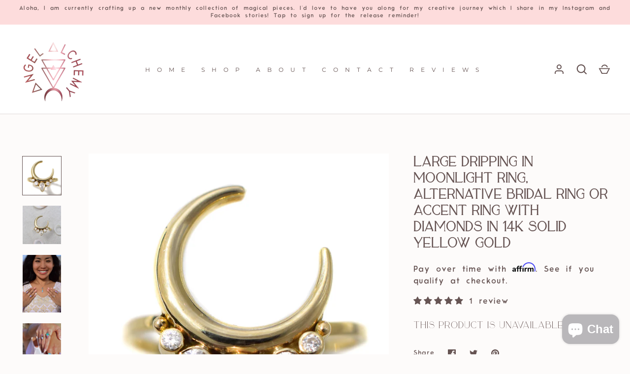

--- FILE ---
content_type: text/html; charset=utf-8
request_url: https://angelalchemyjewelry.com/apps/reviews/products?url=https:/angelalchemyjewelry.com/products/copy-of-crescent-moon-dreamcatcher-ring-alternative-bridal-ring-or-accent-ring-with-diamonds-in-14k-solid-yellow-gold
body_size: 2191
content:
 [ { "@context": "http://schema.org",  "@type": "Product",  "@id": "https://angelalchemyjewelry.com/products/copy-of-crescent-moon-dreamcatcher-ring-alternative-bridal-ring-or-accent-ring-with-diamonds-in-14k-solid-yellow-gold#product_sp_schemaplus", "mainEntityOfPage": { "@type": "WebPage", "@id": "https://angelalchemyjewelry.com/products/copy-of-crescent-moon-dreamcatcher-ring-alternative-bridal-ring-or-accent-ring-with-diamonds-in-14k-solid-yellow-gold#webpage_sp_schemaplus", "sdDatePublished": "2025-12-09T19:38-1000", "sdPublisher": { "@context": "http://schema.org", "@type": "Organization", "@id": "https://schemaplus.io", "name": "SchemaPlus App" } }, "additionalProperty": [    { "@type": "PropertyValue", "name" : "Tags", "value": [  "mauistrong"  ] }   ,{"@type": "PropertyValue", "name" : "Title", "value": [  "Default Title"  ] }   ],    "aggregateRating": { "@type": "AggregateRating", "description": "Judge.me 2", "bestRating": "5", "reviewCount": "1", "worstRating": "1", "ratingValue": "5.00" },     "brand": { "@type": "Brand", "name": "Angel Alchemy",  "url": "https://angelalchemyjewelry.com/collections/vendors?q=Angel%20Alchemy"  },  "category":"", "color": "", "depth":"", "height":"", "itemCondition":"http://schema.org/NewCondition", "logo":"", "manufacturer":"", "material": "", "model":"",  "offers": { "@type": "Offer", "@id": "8069557354709",   "availability": "http://schema.org/OutOfStock",    "inventoryLevel": { "@type": "QuantitativeValue", "value": "0" },    "price" : 1450.0, "priceSpecification": [ { "@type": "UnitPriceSpecification", "price": 1450.0, "priceCurrency": "USD" }  ],      "priceCurrency": "USD", "description": "USD-145000-$1,450.00-$1,450.00 USD-1,450.00", "priceValidUntil": "2030-12-21",    "shippingDetails": [  { "@type": "OfferShippingDetails", "shippingRate": { "@type": "MonetaryAmount",    "currency": "USD" }, "shippingDestination": { "@type": "DefinedRegion", "addressCountry": [  ] }, "deliveryTime": { "@type": "ShippingDeliveryTime", "handlingTime": { "@type": "QuantitativeValue", "minValue": "", "maxValue": "", "unitCode": "DAY" }, "transitTime": { "@type": "QuantitativeValue", "minValue": "", "maxValue": "", "unitCode": "DAY" } }  }  ],   "seller": { "@type": "Organization", "name": "Angel Alchemy", "@id": "https://angelalchemyjewelry.com#organization_sp_schemaplus" } },     "productID":"8069557354709",  "productionDate":"", "purchaseDate":"", "releaseDate":"",  "review": [         { "@context": "https://schema.org/", "@type": "Review", "reviewRating": { "@type": "Rating", "ratingValue": "5" }, "datePublished": "2023-11-30 21:26:57 UTC", "author": { "@type": "Person", "name": "Kelly M." }, "reviewBody": "I've been searching for the perfect moon ring for a while, and when I saw this piece from Angel Alchemy, I was completely entranced.  The design is SO unique, unlike anything I'd seen before, and it was so magical and celestial.  I couldn't resist getting it, and now that it's arrived in person, it's even more beautiful!  Even with the detailed pics and videos, there is a weight and a magic to each Angel Alchemy piece in person that cannot be captured.  I'm honored to add this third ring to my collection!", "description": "Judge.me Review", "name": "The perfect celestial moon!" }  ],   "sku": 44257192378581,   "mpn": 44257192378581,  "weight": { "@type": "QuantitativeValue", "unitCode": "LBR", "value": "0.0" }, "width":"",    "description": "\nLarge Dripping in Moonlight  Ring, Alternative Bridal Ring or Accent Ring with Diamonds in 14k Solid Yellow Gold. 18mm in length.\nThis Unique Celestial Design looks a bit like a dreamcatcher. The sideways angle of the moon sets it apart as well. This ring is designed to have the option of being an alternative wedding or engagement ring \n \nThe last two videos are in rose gold  this piece is yellow gold. \n \nHandmade with care -\n \nMy handmade Angel Alchemy pieces are made for long-term wear, using solid Australian Opals which I custom cut for my one-of-a-kind designs as well as solid 14k gold and natural fine gemstones. Unlike many other opals, Australian Opals are non-porous, so they remain undamaged in wet conditions and maintain their hue and luster over time, making them an ideal choice for heirloom jewelry.\nMade For Comfort-\nThis ring is designed with everyday comfort in mind  \nMaterials Used:\n\nSolid 14k Yellow Gold\nPear shaped and Round natural Diamonds \n\nCustom Sized-\n\nBefore shipping, all of my rings are customized to your size. To ensure the perfect fit, please include your size in the checkout notes, or let me know through email or Instagram DM after you've been sized by a jeweler. I can adjust the size down to 1\/8th increments for the perfect fit. \nShipping Information:\nWe offer free shipping insurance coverage on all our outgoing shipments. US shipments usually take between 4-5 days, while international shipments can take up to 5-10 days, but often arrive Sooners.",  "image": [      "https:\/\/angelalchemyjewelry.com\/cdn\/shop\/files\/image_b28c3941-b1e5-42e8-9bb8-9fe6bad9bd85.jpg?v=1687724091\u0026width=600"    ,"https:\/\/angelalchemyjewelry.com\/cdn\/shop\/files\/image_e414f809-f5c7-41c3-a749-433a2ad0012d.jpg?v=1687724091\u0026width=600"    ,"https:\/\/angelalchemyjewelry.com\/cdn\/shop\/files\/image_618bd480-f691-4efe-8c8c-0094a49ad20e.jpg?v=1687724091\u0026width=600"    ,"https:\/\/angelalchemyjewelry.com\/cdn\/shop\/files\/image_9423e3d9-2f54-43f1-87a3-d5e9b153de3c.jpg?v=1687724091\u0026width=600"    ,"https:\/\/angelalchemyjewelry.com\/cdn\/shop\/files\/image_bbfef747-65be-4bd6-8c32-351cbbdf22f5.jpg?v=1687724091\u0026width=600"    ,"https:\/\/angelalchemyjewelry.com\/cdn\/shop\/files\/image_0f423cc1-fddb-4fab-8e52-4a59b096a720.jpg?v=1687724091\u0026width=600"      ,"https:\/\/angelalchemyjewelry.com\/cdn\/shop\/files\/image_b28c3941-b1e5-42e8-9bb8-9fe6bad9bd85.jpg?v=1687724091\u0026width=600"    ], "name": "Large Dripping in Moonlight Ring, Alternative Bridal Ring or Accent Ring with Diamonds in 14k Solid Yellow Gold", "url": "https://angelalchemyjewelry.com/products/copy-of-crescent-moon-dreamcatcher-ring-alternative-bridal-ring-or-accent-ring-with-diamonds-in-14k-solid-yellow-gold" }      ,{ "@context": "http://schema.org", "@type": "BreadcrumbList", "name": "Angel Alchemy Breadcrumbs Schema by SchemaPlus", "itemListElement": [  { "@type": "ListItem", "position": 1, "item": { "@id": "https://angelalchemyjewelry.com/collections", "name": "Products" } }, { "@type": "ListItem", "position": 2, "item": { "@id": "https://angelalchemyjewelry.com/collections/previously-sold-be-notified-if-a-similar-creation-becomes-available", "name": "Gallery of Previously Made Pieces" } },  { "@type": "ListItem", "position": 3, "item": { "@id": "https://angelalchemyjewelry.com/products/copy-of-crescent-moon-dreamcatcher-ring-alternative-bridal-ring-or-accent-ring-with-diamonds-in-14k-solid-yellow-gold#breadcrumb_sp_schemaplus", "name": "Large Dripping in Moonlight Ring, Alternative Bridal Ring or Accent Ring with Diamonds in 14k Solid Yellow Gold" } } ] }  ]

--- FILE ---
content_type: text/css
request_url: https://angelalchemyjewelry.com/cdn/shop/t/22/assets/styles.css?v=4263023192916884581764314289
body_size: 29285
content:
/** Shopify CDN: Minification failed

Line 39:0 "@charset" must be the first rule in the file
Line 9770:12 Expected identifier but found "20px"
Line 9851:3 Expected "}" to go with "{"

**/
/** Generated by FG **/
@font-face {
	font-family: 'Conv_Sequoia';
	src: url('/cdn/shop/files/Sequoia_Regular.eot?v=1639993009');
	src: local('☺'), url('/cdn/shop/files/Sequoia_Regular.woff?v=1639992922') format('woff'),
      url('/cdn/shop/files/Sequoia_Regular.ttf?v=1639992976') format('truetype'),
      url('/cdn/shop/files/Sequoia_Regular.svg?v=1639992998') format('svg');
	font-weight: normal;
	font-style: normal;
}
@font-face {
	font-family: 'MODERNE_SANS';
	src: url('/cdn/shop/files/MODERNE_SANS.eot?v=1640154502');
	src: local('☺'), url('/cdn/shop/files/MODERNE_SANS.woff?v=1640154458') format('woff'),
      url('/cdn/shop/files/MODERNE_SANS.ttf?v=1640154476') format('truetype'),
      url('/cdn/shop/files/MODERNE_SANS.svg?v=1640154488') format('svg');
	font-weight: normal;
	font-style: normal;
}
h1, h2, h3, h4, h5, h6{
font-family:"Conv_Sequoia"!important;
  font-weight:600;
  letter-spacing:1px;
  word-spacing:1px;
}
body {
font-family:"MODERNE_SANS"!important;
/*   text-transform:lowercase; */
  letter-spacing:1px;
  word-spacing:1px;
}
@charset "UTF-8";
/*
File structure:
[Assign user-editable variables in liquid]
[Assign settings variables in liquid]
[Assign variables in scss]
[Assign and output fonts]
*/




































































































































@font-face {
  font-family: Montserrat;
  font-weight: 400;
  font-style: normal;
  font-display: fallback;
  src: url("//angelalchemyjewelry.com/cdn/fonts/montserrat/montserrat_n4.81949fa0ac9fd2021e16436151e8eaa539321637.woff2") format("woff2"),
       url("//angelalchemyjewelry.com/cdn/fonts/montserrat/montserrat_n4.a6c632ca7b62da89c3594789ba828388aac693fe.woff") format("woff");
}

@font-face {
  font-family: Montserrat;
  font-weight: 700;
  font-style: normal;
  font-display: fallback;
  src: url("//angelalchemyjewelry.com/cdn/fonts/montserrat/montserrat_n7.3c434e22befd5c18a6b4afadb1e3d77c128c7939.woff2") format("woff2"),
       url("//angelalchemyjewelry.com/cdn/fonts/montserrat/montserrat_n7.5d9fa6e2cae713c8fb539a9876489d86207fe957.woff") format("woff");
}

@font-face {
  font-family: Montserrat;
  font-weight: 500;
  font-style: normal;
  font-display: fallback;
  src: url("//angelalchemyjewelry.com/cdn/fonts/montserrat/montserrat_n5.07ef3781d9c78c8b93c98419da7ad4fbeebb6635.woff2") format("woff2"),
       url("//angelalchemyjewelry.com/cdn/fonts/montserrat/montserrat_n5.adf9b4bd8b0e4f55a0b203cdd84512667e0d5e4d.woff") format("woff");
}

@font-face {
  font-family: Montserrat;
  font-weight: 400;
  font-style: italic;
  font-display: fallback;
  src: url("//angelalchemyjewelry.com/cdn/fonts/montserrat/montserrat_i4.5a4ea298b4789e064f62a29aafc18d41f09ae59b.woff2") format("woff2"),
       url("//angelalchemyjewelry.com/cdn/fonts/montserrat/montserrat_i4.072b5869c5e0ed5b9d2021e4c2af132e16681ad2.woff") format("woff");
}

@font-face {
  font-family: Montserrat;
  font-weight: 700;
  font-style: italic;
  font-display: fallback;
  src: url("//angelalchemyjewelry.com/cdn/fonts/montserrat/montserrat_i7.a0d4a463df4f146567d871890ffb3c80408e7732.woff2") format("woff2"),
       url("//angelalchemyjewelry.com/cdn/fonts/montserrat/montserrat_i7.f6ec9f2a0681acc6f8152c40921d2a4d2e1a2c78.woff") format("woff");
}



@font-face {
  font-family: Petrona;
  font-weight: 700;
  font-style: normal;
  font-display: fallback;
  src: url("//angelalchemyjewelry.com/cdn/fonts/petrona/petrona_n7.8f0b6938e4c6f57dca1d71c2d799a3a6be96af37.woff2") format("woff2"),
       url("//angelalchemyjewelry.com/cdn/fonts/petrona/petrona_n7.9d88fb3c3e708e09dfffac76539bc871aceddbeb.woff") format("woff");
}

@font-face {
  font-family: Petrona;
  font-weight: 800;
  font-style: normal;
  font-display: fallback;
  src: url("//angelalchemyjewelry.com/cdn/fonts/petrona/petrona_n8.d25d17f75471056a35985656365e7d84b12cb216.woff2") format("woff2"),
       url("//angelalchemyjewelry.com/cdn/fonts/petrona/petrona_n8.3a4fe57a3c651a0c34dcfc4a41ac79cebcaf5139.woff") format("woff");
}


@font-face {
  font-family: Montserrat;
  font-weight: 400;
  font-style: normal;
  font-display: fallback;
  src: url("//angelalchemyjewelry.com/cdn/fonts/montserrat/montserrat_n4.81949fa0ac9fd2021e16436151e8eaa539321637.woff2") format("woff2"),
       url("//angelalchemyjewelry.com/cdn/fonts/montserrat/montserrat_n4.a6c632ca7b62da89c3594789ba828388aac693fe.woff") format("woff");
}


@font-face {
  font-family: Petrona;
  font-weight: 700;
  font-style: normal;
  font-display: fallback;
  src: url("//angelalchemyjewelry.com/cdn/fonts/petrona/petrona_n7.8f0b6938e4c6f57dca1d71c2d799a3a6be96af37.woff2") format("woff2"),
       url("//angelalchemyjewelry.com/cdn/fonts/petrona/petrona_n7.9d88fb3c3e708e09dfffac76539bc871aceddbeb.woff") format("woff");
}

/* Store availability variables */
/* Contain floats: nicolasgallagher.com/micro-clearfix-hack/ */
/*! normalize.css v3.0.0 | MIT License | git.io/normalize */
html {
  font-family: sans-serif;
  -ms-text-size-adjust: 100%;
  -webkit-text-size-adjust: 100%;
}

body {
  margin: 0;
}

article, aside, details, figcaption, figure, footer, header, hgroup, main, nav, section, summary {
  display: block;
}

audio, canvas, progress, video {
  display: inline-block;
  vertical-align: baseline;
}

audio:not([controls]) {
  display: none;
  height: 0;
}

[hidden], template {
  display: none;
}

a {
  background: transparent;
}

a:active, a:hover {
  outline: 0;
}

abbr[title] {
  border-bottom: 1px dotted;
}

b, strong {
  font-weight: bold;
}

dfn {
  font-style: italic;
}

h1 {
  font-size: 2em;
  margin: .67em 0;
}

mark {
  background: #ff0;
  color: #000;
}

small {
  font-size: 80%;
}

sub, sup {
  font-size: 75%;
  line-height: 0;
  position: relative;
  vertical-align: baseline;
}

sup {
  top: -0.5em;
}

sub {
  bottom: -0.25em;
}

img {
  border: 0;
}

svg:not(:root) {
  overflow: hidden;
}

figure {
  margin: 1em 40px;
}

hr {
  -moz-box-sizing: content-box;
  box-sizing: content-box;
  height: 0;
}

pre {
  overflow: auto;
}

code, kbd, pre, samp {
  font-size: 1em;
}

button, input, optgroup, select, .store-localization .disclosure__toggle, textarea {
  color: inherit;
  font: inherit;
  margin: 0;
}

button {
  overflow: visible;
}

button, select, .store-localization .disclosure__toggle {
  text-transform: none;
}

button, html input[type="button"], input[type="reset"], input[type="submit"] {
  -webkit-appearance: button;
  cursor: pointer;
}

button[disabled], html input[disabled] {
  cursor: default;
}

button::-moz-focus-inner, input::-moz-focus-inner {
  border: 0;
  padding: 0;
}

input {
  line-height: normal;
}

input[type="checkbox"], input[type="radio"] {
  box-sizing: border-box;
  padding: 0;
}

input[type="number"]::-webkit-inner-spin-button, input[type="number"]::-webkit-outer-spin-button {
  height: auto;
}

input[type="search"] {
  -webkit-appearance: textfield;
  -moz-box-sizing: content-box;
  -webkit-box-sizing: content-box;
  box-sizing: content-box;
}

input[type="search"]::-webkit-search-cancel-button, input[type="search"]::-webkit-search-decoration {
  -webkit-appearance: none;
}

fieldset {
  border: 1px solid #c0c0c0;
  margin: 0 2px;
  padding: .35em .625em .75em;
}

legend {
  border: 0;
  padding: 0;
}

textarea {
  overflow: auto;
}

optgroup {
  font-weight: bold;
}

table {
  border-collapse: collapse;
  border-spacing: 0;
}

td, th {
  padding: 0;
}

#cboxOverlay,
#cboxWrapper,
#colorbox {
  position: absolute;
  z-index: 10020;
  top: 0;
  left: 0;
}

#cboxOverlay {
  position: fixed;
  width: 100%;
  height: 100%;
  background: #fff;
  overflow: hidden;
}

#cboxWrapper {
  max-width: none;
}

#colorbox {
  outline: 0;
}

#cboxTopLeft,
#cboxTopCenter,
#cboxTopRight,
#cboxMiddleLeft,
#cboxMiddleRight,
#cboxBottomLeft,
#cboxBottomCenter,
#cboxBottomRight {
  display: none;
}

#cboxContent,
#cboxLoadedContent,
#colorbox {
  box-sizing: content-box;
}

#cboxContent {
  position: relative;
  box-shadow: 0px 1px 4px rgba(0, 0, 0, 0.3);
  background: #fdfbfa;
}

#cboxContent > button {
  position: absolute;
  bottom: -48px;
  left: 0px;
  border: none;
  background: none;
}

#cboxContent > button svg {
  margin: 0;
}

#cboxContent > button svg,
#cboxContent > button svg path {
  fill: #333;
}

#cboxLoadedContent {
  overflow: auto;
  -webkit-overflow-scrolling: touch;
}

#cboxLoadingGraphic,
#cboxLoadingOverlay {
  position: absolute;
  top: 0;
  left: 0;
  width: 100%;
  height: 100%;
}

#cboxClose,
#cboxNext,
#cboxPrevious,
#cboxSlideshow {
  cursor: pointer;
  min-height: 0;
  outline: none;
}

.cboxPhoto {
  float: left;
  margin: auto;
  border: 0;
  display: block;
  max-width: none;
  -ms-interpolation-mode: bicubic;
}

.cboxIframe {
  width: 100%;
  height: 100%;
  display: block;
  border: 0;
  padding: 0;
  margin: 0;
}

.cboxIframe {
  background: #fff;
}

#cboxError {
  padding: 50px;
  border: 1px solid #ccc;
}

#cboxTitle {
  position: absolute;
  bottom: 0;
  left: 0;
  width: 100%;
  margin: 0;
  color: #999;
  text-align: center;
}

#cboxCurrent {
  display: none !important;
  position: absolute;
  bottom: 0;
  left: 100px;
  color: #999;
}

#cboxLoadingOverlay {
    background: #fff url(//angelalchemyjewelry.com/cdn/shop/t/22/assets/loading.gif?v=115678512110750922101639559321) no-repeat center center;
}

#cboxSlideshow {
  position: absolute;
  bottom: 0;
  right: 42px;
  color: #444;
}

#cboxClose,
#cboxNext,
#cboxPrevious,
#cboxSlideshow {
  width: auto;
  margin: 0;
  padding: 10px;
  border: 1px solid #eee;
  background: white;
  overflow: visible;
}

#cboxClose:active,
#cboxNext:active,
#cboxPrevious:active,
#cboxSlideshow:active {
  outline: 0;
}

#cboxClose:hover,
#cboxNext:hover,
#cboxPrevious:hover,
#cboxSlideshow:hover {
  background: #f4f4f4;
}

#cboxPrevious {
  position: absolute;
  bottom: 0;
  left: 0;
  color: #444;
}

#cboxNext {
  position: absolute;
  bottom: 0;
  left: 7.5em;
  color: #444;
}

#cboxClose {
  position: absolute;
  bottom: 0;
  right: 0;
  display: block;
  color: #444;
}

#cboxContent #cboxPrevious {
  left: 0px;
}

#cboxContent #cboxNext {
  left: 40px;
}

#cboxContent #cboxClose {
  left: auto;
  right: 0px;
  padding: 10px;
}

/* Slick.js slider */
.slick-slider {
  position: relative;
  display: block;
  box-sizing: border-box;
  -webkit-touch-callout: none;
  -webkit-user-select: none;
  -moz-user-select: none;
  -ms-user-select: none;
  user-select: none;
  -ms-touch-action: pan-y;
  touch-action: pan-y;
}

.slick-list {
  position: relative;
  overflow: hidden;
  display: block;
  margin: 0;
  padding: 0;
}

.slick-list:focus {
  outline: none;
}

.slick-list.dragging {
  cursor: pointer;
  cursor: grabbing;
}

.slick-slider .slick-track,
.slick-slider .slick-list {
  transform: translate3d(0, 0, 0);
}

.slick-track {
  position: relative;
  left: 0;
  top: 0;
  display: block;
}

.slick-track:before, .slick-track:after {
  content: "";
  display: table;
}

.slick-track:after {
  clear: both;
}

.slick-loading .slick-track {
  visibility: hidden;
}

.slick-slide {
  float: left;
  height: 100%;
  min-height: 1px;
  display: none;
}

[dir="rtl"] .slick-slide {
  float: right;
}

.slick-slide img {
  display: block;
}

.slick-slide.slick-loading img {
  display: none;
}

.slick-slide.dragging img {
  pointer-events: none;
}

.slick-initialized .slick-slide {
  display: block;
}

.slick-loading .slick-slide {
  visibility: hidden;
}

.slick-vertical .slick-slide {
  display: block;
  height: auto;
  border: 1px solid transparent;
}

.slick-arrow.slick-hidden {
  display: none;
}

.slick-loading .slick-list {
      background: #fff url(//angelalchemyjewelry.com/cdn/shop/t/22/assets/loading.gif?v=115678512110750922101639559321) center center no-repeat;
}

/* Slider Arrows */
.slick-prev,
.slick-next {
  display: block;
  position: absolute;
  z-index: 1;
  top: 50%;
  width: 80px;
  height: 80px;
  padding: 0;
  transform: translate(0, -50%);
  transition: all 0.3s ease-in-out;
  border: none !important;
  box-shadow: none !important;
  background: transparent !important;
  color: white !important;
  font-size: 0px;
  line-height: 0px;
  cursor: pointer;
}

.slick-prev:hover:before, .slick-prev:focus:before,
.slick-next:hover:before,
.slick-next:focus:before {
  opacity: 1;
}

.slick-prev.slick-disabled:before,
.slick-next.slick-disabled:before {
  opacity: 0.5;
}

.slick-prev svg,
.slick-next svg {
  width: 80px;
  height: 80px;
  opacity: 1;
  -webkit-filter: drop-shadow(0px 1px 1px rgba(0, 0, 0, 0.5));
  filter: drop-shadow(0px 1px 1px rgba(0, 0, 0, 0.5));
}

.slick-prev {
  left: -0px;
}

[dir="rtl"] .slick-prev {
  left: auto;
  right: -0px;
}

.slick-prev:before {
  content: "<";
}

[dir="rtl"] .slick-prev:before {
  content: ">";
}

.slick-next {
  right: -0px;
}

[dir="rtl"] .slick-next {
  left: -0px;
  right: auto;
}

.slick-next:before {
  content: ">";
}

[dir="rtl"] .slick-next:before {
  content: "<";
}

@media (min-width: 1000px) {
  .slick-prev {
    opacity: 0;
    margin-left: -80px;
  }
  .slick-prev:focus,
  .slick-slider:hover .slick-prev {
    opacity: 1;
    margin-left: 0;
  }
  .slick-next {
    opacity: 0;
    margin-right: -80px;
  }
  .slick-next:focus,
  .slick-slider:hover .slick-next {
    opacity: 1;
    margin-right: 0;
  }
}

@media (max-width: 767px) {
  .slick-prev,
  .slick-next {
    top: auto;
    bottom: 5px;
    width: 56px;
    height: 50px;
    transform: none;
  }
  .slick-prev svg,
  .slick-next svg {
    width: 20px;
    height: 20px;
  }
  .slideshow--no-mobile-arrows .slick-prev, .slideshow--no-mobile-arrows
  .slick-next {
    display: none !important;
  }
}

/* Slider Dots */
.slick-dots {
  list-style: none;
  position: absolute;
  bottom: 10px;
  left: 0;
  width: 100%;
  margin: 10px 0;
  padding: 0;
  text-align: center;
  pointer-events: none;
}

.slick-dots li {
  display: inline-block;
  position: relative;
  margin: 0 2px;
  padding: 0;
  cursor: pointer;
}

.slick-dots li.slick-active button:before {
  background-color: #ffffff;
}

.slick-dots button {
  display: block;
  width: 20px;
  height: 20px;
  min-height: 0;
  padding: 5px;
  border: 0;
  box-shadow: none !important;
  background: transparent;
  color: transparent;
  font-size: 0;
  line-height: 0;
  cursor: pointer;
}

.slick-dots button:hover:before, .slick-dots button:focus:before {
  opacity: 1;
}

.slick-dots button:before {
  content: '';
  display: block;
  width: 10px;
  height: 10px;
  border-radius: 10px;
  border: 2px solid #ffffff;
  background-color: transparent;
  font-family: Arial, sans-serif;
  font-size: 10px;
  -webkit-font-smoothing: antialiased;
  -moz-osx-font-smoothing: grayscale;
}

.slick-slider--center-carousel .slick-track {
  transform: none !important;
  width: auto !important;
  display: flex;
  justify-content: center;
}

/* Gallery viewer */
.gallery-viewer {
  position: fixed;
  z-index: 10012;
  top: 0;
  left: 0;
  width: 100%;
  height: 100%;
  background: #fff;
  transition: opacity 250ms ease-out, transform 250ms ease-out;
}

.gallery-viewer:focus {
  outline: none;
}

.gallery-viewer--pre-reveal,
.gallery-viewer--transition-out {
  opacity: 0;
  transform: scale(0.97);
}

.gallery-viewer__zoom {
  position: absolute;
  z-index: 1;
  width: 100%;
  height: 100%;
  pointer-events: none;
}

.gallery-viewer__zoom-image {
  position: absolute;
  width: auto;
  height: auto;
  max-width: none;
  max-height: none;
  min-width: 0;
  min-height: 0;
}

.gallery-viewer__thumbs {
  position: absolute;
  z-index: 2;
  left: 0;
  bottom: 20px;
  width: 100%;
  text-align: center;
  overflow: auto;
  white-space: nowrap;
}

.gallery-viewer__thumb {
  position: relative;
  display: inline-block;
  padding: 4px;
  background: #fff;
  width: 69px;
}

.gallery-viewer__thumb:not(:first-child) {
  margin-left: -4px;
}

.gallery-viewer__thumb::after {
  content: '';
  position: absolute;
  top: 4px;
  bottom: 4px;
  left: 4px;
  right: 4px;
  border: 1px solid transparent;
  transition: 100ms ease-out;
}

.gallery-viewer__thumb:hover::after {
  border-color: #000;
}

@media (max-width: 600px) {
  .gallery-viewer__thumb {
    width: 50px;
  }
}

.gallery-viewer__thumb--active::after {
  border-color: #000;
}

.gallery-viewer__controls {
  position: relative;
  height: 100%;
  z-index: 3;
  pointer-events: none;
}

.gallery-viewer__button {
  position: absolute;
  pointer-events: auto;
  background: rgba(255, 255, 255, 0.7);
  color: #000;
}

.gallery-viewer__button svg {
  vertical-align: top;
}

.gallery-viewer__button svg.feather {
  stroke: #000;
}

.gallery-viewer__prev,
.gallery-viewer__next {
  top: calc(50% - 12px);
  padding: 10px;
}

.gallery-viewer__prev svg,
.gallery-viewer__next svg {
  width: 24px;
  height: 24px;
  vertical-align: top;
}

@media (max-width: 600px) {
  .gallery-viewer__prev svg,
  .gallery-viewer__next svg {
    width: 20px;
    height: 20px;
  }
}

@media (max-width: 600px) {
  .gallery-viewer__prev,
  .gallery-viewer__next {
    top: calc(50% - 10px);
  }
}

.gallery-viewer__prev {
  left: 0;
}

.gallery-viewer__next {
  right: 0;
}

.gallery-viewer__close {
  top: 0;
  right: 0;
  padding: 10px;
}

.gallery-viewer__close svg {
  width: 24px;
  height: 24px;
  vertical-align: top;
}

@media (max-width: 600px) {
  .gallery-viewer__close svg {
    width: 20px;
    height: 20px;
  }
}

.gallery-viewer--single-image .gallery-viewer__prev,
.gallery-viewer--single-image .gallery-viewer__next,
.gallery-viewer--single-image .gallery-viewer__thumbs {
  display: none;
}

@media (pointer: coarse) {
  .gallery-viewer-open,
  .gallery-viewer-open body {
    overflow: hidden;
    height: 100%;
  }
}

.cc-animate-enabled .shopify-section {
  overflow: hidden;
}

@media (min-width: 768px) {
  .cc-animate-enabled [data-cc-animate] {
    opacity: 0;
  }
}

.cc-animate-enabled [data-cc-animate].-in {
  transition: opacity .7s, transform .7s;
  opacity: 1;
}

.cc-animate-enabled [data-cc-animate].cc-fade-in-right {
  transform: translate3d(15px, 0, 0);
}

.cc-animate-enabled [data-cc-animate].cc-fade-in-right.-in {
  transition-timing-function: cubic-bezier(0, 0.14, 0.19, 1);
  transform: translate3d(0, 0, 0);
}

.cc-animate-enabled [data-cc-animate].cc-fade-in-up {
  transform: translate3d(0, 15px, 0);
  transition-duration: 0.7s;
}

.cc-animate-enabled [data-cc-animate].cc-fade-in-up.-in {
  transform: translate3d(0, 0, 0);
}

.cc-animate-enabled [data-cc-animate].cc-zoom-out {
  transform: scale(1.1);
}

.cc-animate-enabled [data-cc-animate].cc-zoom-out.-in {
  transition: transform 1.6s cubic-bezier(0, 0.14, 0.19, 1) 0s !important;
  transform: scale(1);
}

.cc-animate-enabled [data-cc-animate].cc-fade-in-zoom-out {
  transform: scale(1.2);
}

.cc-animate-enabled [data-cc-animate].cc-fade-in-zoom-out.-in {
  transition: opacity 1s, transform 1.2s cubic-bezier(0, 0.14, 0.19, 1) 0s, filter 2s !important;
  transform: scale(1);
}

@media (prefers-reduced-motion: reduce) {
  .cc-animate-enabled [data-cc-animate], .cc-animate-enabled [data-cc-animate].-in {
    transition: opacity .7s !important;
    transform: none !important;
  }
}

body.cc-popup-no-scroll {
  overflow: hidden;
}

.popup-scrollbar-measure {
  position: absolute;
  top: -9999px;
  width: 50px;
  height: 50px;
  overflow: scroll;
  pointer-events: none;
}

.cc-popup {
  position: fixed;
  display: flex;
  height: 100%;
  width: 100%;
  top: 0;
  left: 0;
  z-index: 997;
  transition: opacity 0.15s, visibility 0.15s;
  opacity: 0;
  visibility: hidden;
  pointer-events: none;
}

.cc-popup.cc-popup--center {
  justify-content: center;
  align-items: center;
}

.cc-popup.cc-popup--center .cc-popup-modal {
  transform: translate3d(0, 60px, 0);
}

.cc-popup.cc-popup--bottom-left, .cc-popup.cc-popup--bottom-right {
  align-items: flex-end;
}

.cc-popup.cc-popup--bottom-left {
  justify-content: flex-start;
}

.cc-popup.cc-popup--bottom-left .cc-popup-modal {
  transform: translate3d(-60px, 0, 0);
}

.cc-popup.cc-popup--bottom-right {
  justify-content: flex-end;
}

.cc-popup.cc-popup--bottom-right .cc-popup-modal {
  transform: translate3d(60px, 0, 0);
}

.cc-popup.cc-popup--right {
  justify-content: flex-end;
}

.cc-popup.cc-popup--right .cc-popup-modal {
  transform: translate3d(60px, 0, 0);
  width: 100%;
  min-width: 0;
  overflow: auto;
}

@media (min-width: 768px) {
  .cc-popup.cc-popup--right .cc-popup-modal {
    width: 400px;
  }
}

.cc-popup.cc-popup--visible {
  visibility: visible;
  opacity: 1;
  pointer-events: auto;
}

.cc-popup.cc-popup--visible .cc-popup-modal {
  transform: translate3d(0, 0, 0);
}

.cc-popup .cc-popup-background {
  position: absolute;
  top: 0;
  bottom: 0;
  left: 0;
  right: 0;
  background: rgba(0, 0, 0, 0.3);
  z-index: 998;
}

.cc-popup .cc-popup-modal {
  position: relative;
  z-index: 999;
  transition: transform 0.25s;
  overflow: hidden;
  background-color: #ffffff;
  color: #222;
}

.cc-popup .cc-popup-container {
  display: flex;
}

.cc-popup .cc-popup-container .cc-popup-title {
  color: #222;
}

.cc-popup .cc-popup-close {
  position: absolute;
  right: 3px;
  top: 3px;
  width: 44px;
  height: 44px;
  padding: 7px;
  min-width: auto;
  background-color: transparent;
  border: none;
  box-shadow: none;
}

.cc-popup .cc-popup-close svg {
  stroke: #222;
  stroke-width: 2px;
}

.cc-popup .cc-popup-image .rimage-background {
  height: 100%;
}

.cc-popup .cc-popup-column {
  height: 100%;
  display: flex;
  flex-direction: column;
  justify-content: center;
}

.store-availability-container-outer.store-availability-initialized {
  transition: height .3s;
  overflow: hidden;
}

.store-availability-container {
  padding: 1em 0;
  transition: opacity .3s;
}

.store-availability-loading .store-availability-container {
  pointer-events: none;
  opacity: 0.4;
  transition-delay: 0.4s;
}

.payment-and-quantity--buttons-active ~ [data-store-availability-container] .store-availability-container {
  padding-bottom: 1.5em;
}

.store-availability-container small {
  font-size: 0.85em;
}

.store-availability-container .store-availability-small-text {
  margin-bottom: 0.85em;
}

.store-availability-container .store-availability-information {
  display: flex;
}

.store-availability-container .store-availability-information .store-availability-icon {
  padding-right: 10px;
  position: relative;
  top: -1px;
}

.store-availability-container .store-availability-information .store-availability-icon svg {
  height: 16px;
  width: 16px;
}

.store-availability-container .store-availability-information .store-availability-icon.store-availability-icon--available {
  color: #108043;
}

.store-availability-container .store-availability-information .store-availability-icon.store-availability-icon--unavailable {
  color: #de3618;
}

.store-availability-container .store-availability-information .store-availability-information__stores {
  margin-top: 0.5em;
}

.store-availability-container .store-availability-information .store-availability-information__title,
.store-availability-container .store-availability-information .store-availability-information__stores,
.store-availability-container .store-availability-information .store-availability-information__stock {
  margin-bottom: 0;
}

.store-availability-container .store-availability-information .store-availability-information__title,
.store-availability-container .store-availability-information .store-availability-information__stock {
  margin-top: 0;
}

.store-availability-container .store-availability-information .store-availability-information__title strong {
  font-weight: 600;
}

.store-availabilities-modal {
  z-index: 99999;
}

.store-availabilities-modal small {
  font-size: 0.85em;
}

.store-availabilities-modal .store-availability-small-text {
  margin-bottom: 0.85em;
}

.store-availabilities-modal .cc-icon-available {
  color: #108043;
}

.store-availabilities-modal .cc-icon-unavailable {
  color: #de3618;
}

.store-availabilities-modal .cc-popup-close {
  color: #665453 !important;
}

.store-availabilities-modal .cc-popup-close:hover {
  color: #665453 !important;
}

.store-availabilities-modal .cc-popup-close svg {
  stroke: #665453 !important;
}

.store-availabilities-modal .cc-popup-close svg:hover {
  stroke: #665453 !important;
}

.store-availabilities-modal .cc-popup-modal {
  background-color: #fdfbfa;
  color: #665453;
}

.store-availabilities-modal .cc-popup-modal .cc-popup-content {
  text-align: left;
}

.store-availabilities-modal .cc-popup-modal .cc-popup-content button {
  white-space: nowrap;
}

.store-availabilities-modal .cc-popup-modal .cc-popup-content .cc-popup-text {
  margin-bottom: 1em;
  padding-right: 20px;
}

.store-availabilities-modal .cc-popup-modal .cc-popup-content .cc-popup-text .store-availabilities-modal__product-title {
  margin-bottom: 0;
  text-align: left;
  color: #665453;
}

.store-availabilities-modal .cc-popup-modal .cc-popup-content .store-availability-list__item {
  margin-top: 1em;
}

.store-availabilities-modal .cc-popup-modal .cc-popup-content .store-availability-list__item:before {
  content: "";
  display: inline-block;
  background-color: #dfdad9;
  width: 100%;
  height: 1px;
  margin-bottom: 1em;
  margin-top: 0.5em;
}

.store-availabilities-modal .cc-popup-modal .cc-popup-content .store-availability-list__item address {
  font-style: normal;
}

.store-availabilities-modal .cc-popup-modal .cc-popup-content .store-availability-list__item a {
  color: #665453;
}

.store-availabilities-modal .cc-popup-modal .cc-popup-content .store-availability-list__item .store-availability-list__location {
  display: flex;
}

.store-availabilities-modal .cc-popup-modal .cc-popup-content .store-availability-list__item .store-availability-list__location .store-availability-list__location__text {
  flex: 1;
  margin-bottom: 0.2em;
}

.store-availabilities-modal .cc-popup-modal .cc-popup-content .store-availability-list__item .store-availability-list__location .store-availability-list__location__text strong {
  font-weight: 600;
}

.store-availabilities-modal .cc-popup-modal .cc-popup-content .store-availability-list__item .store-availability-list__location .store-availability-list__location__distance {
  visibility: hidden;
  opacity: 0;
  margin-bottom: 0;
  transition: visibility .4s, opacity .4s;
}

.store-availabilities-modal .cc-popup-modal .cc-popup-content .store-availability-list__item .store-availability-list__location .store-availability-list__location__distance.-in {
  opacity: 1;
  visibility: visible;
}

.store-availabilities-modal .cc-popup-modal .cc-popup-content .store-availability-list__item .store-availability-list__location .store-availability-list__location__distance svg {
  position: relative;
  height: 11px;
  width: 11px;
}

.store-availabilities-modal .cc-popup-modal .cc-popup-content .store-availability-list__item .store-availability-list__invalid_address svg {
  height: 14px;
  width: 14px;
}

.store-availabilities-modal .cc-popup-modal .cc-popup-content .store-availability-list__item .cc-icon-available, .store-availabilities-modal .cc-popup-modal .cc-popup-content .store-availability-list__item .cc-icon-unavailable {
  display: inline-block;
}

.store-availabilities-modal .cc-popup-modal .cc-popup-content .store-availability-list__item .cc-icon-available svg, .store-availabilities-modal .cc-popup-modal .cc-popup-content .store-availability-list__item .cc-icon-unavailable svg {
  height: 13px;
  width: 13px;
}

@media (min-width: 768px) {
  .store-availabilities-modal .cc-popup-modal .cc-popup-content .store-availability-list__item .store-availability-list__phone--mobile {
    display: none;
  }
}

.store-availabilities-modal .cc-popup-modal .cc-popup-content .store-availability-list__item .store-availability-list__phone--desktop {
  display: none;
}

@media (min-width: 768px) {
  .store-availabilities-modal .cc-popup-modal .cc-popup-content .store-availability-list__item .store-availability-list__phone--desktop {
    display: block;
  }
}

.shopify-section.section-popup {
  position: relative;
  z-index: 10011;
}

.cc-popup.cc-popup--bottom-left, .cc-popup.cc-popup--bottom-right {
  align-items: flex-end;
  padding: 30px;
}

.cc-popup .cc-popup-modal {
  background-color: #fdfbfa;
  overflow: hidden;
}

.cc-popup .cc-popup-modal--has-image {
  width: 65vw;
}

.cc-popup .cc-popup-image {
  min-width: 50%;
  width: 50%;
}

.cc-popup .cc-popup-image .rimage-outer-wrapper,
.cc-popup .cc-popup-image .rimage-wrapper {
  height: 100%;
}

.cc-popup .cc-popup-image .rimage-wrapper img {
  object-fit: cover;
}

.cc-popup .cc-popup-content {
  padding: 60px;
  text-align: center;
}

.cc-popup .cc-popup-content .rte, .cc-popup .cc-popup-content .general-form,
.cc-popup .cc-popup-content #customer_sidebar,
.cc-popup .cc-popup-content .order-table,
.cc-popup .cc-popup-content #address_tables {
  text-align: center;
}

.cc-popup .social-links__list {
  justify-content: center;
  margin-top: 30px;
}

.cc-popup .social-links__list a {
  color: inherit;
}

.cc-popup .cc-popup-form-input,
.cc-popup .cc-popup-form-submit {
  width: 100%;
  margin-bottom: 15px;
}

.cc-popup .cc-popup-form-input {
  text-align: center;
}

.cc-popup .cc-popup-close svg {
  color: #665453;
}

@media only screen and (max-width: 1080px) {
  .cc-popup .cc-popup-modal--has-image {
    width: 80vw;
  }
}

@media only screen and (max-width: 767px) {
  .cc-popup .cc-popup-image {
    display: none;
  }
  .cc-popup .cc-popup-content {
    width: 100%;
  }
}

@media only screen and (max-width: 560px) {
  .cc-popup.cc-popup--center, .cc-popup.cc-popup--bottom-left, .cc-popup.cc-popup--bottom-right {
    justify-content: center;
    align-items: center;
    padding: 15px;
  }
  .cc-popup .cc-popup-modal {
    width: 100%;
  }
}

.cc-popup.store-availabilities-modal {
  transition: opacity 0.5s, visibility 0.5s;
}

.cc-popup.store-availabilities-modal .cc-popup-modal {
  transition: transform 0.5s ease;
}

.cc-popup.store-availabilities-modal .cc-popup-modal .cc-popup-content {
  width: 100%;
  padding: 30px;
}

@media (max-width: 767px) {
  .cc-popup.store-availabilities-modal .cc-popup-modal .cc-popup-content {
    padding-left: 20px;
    padding-right: 20px;
  }
}

.cc-popup.store-availabilities-modal .cc-popup-modal .cc-popup-content .cc-icon-unavailable svg, .cc-popup.store-availabilities-modal .cc-popup-modal .cc-popup-content .cc-icon-available svg, .cc-popup.store-availabilities-modal .cc-popup-modal .cc-popup-content .store-availability-list__invalid_address svg {
  position: relative;
  top: 2px;
}

:root {
  -webkit-tap-highlight-color: transparent;
  -webkit-text-size-adjust: 100%;
}

*, *:before, *:after {
  box-sizing: border-box;
}

/* Responsive images and videos */
img, iframe {
  max-width: 100%;
}

img {
  height: auto;
}

/* Control the pages maximum width */
.container {
  width: calc(100% - 40px * 2);
  max-width: 1200px;
  margin-left: auto;
  margin-right: auto;
}

.reading-width {
  max-width: 670px;
  margin-left: auto;
  margin-right: auto;
}

/* Grids of products and collections, menus, buttons */
.buttons, .product-details > div {
  margin: 20px 0;
  padding: 0;
}

.buttons li, .nav li {
  list-style-type: none;
  margin: 0;
  padding: 0;
}

.buttons li {
  padding: 5px 0;
}

.buttons li, .nav li, .nav li a {
  display: inline-block;
}

/* Medium and large screens */
.grid,
.row {
  display: flex;
  flex-wrap: wrap;
  margin-left: -40px;
}

.grid--row-gutters {
  margin-bottom: -60px;
}

.grid--row-gutters > .column {
  margin-bottom: 60px;
}

.grid--row-gutters-small {
  margin-bottom: -40px;
}

.grid--row-gutters-small > .column {
  margin-bottom: 40px;
}

.column {
  margin-left: 40px;
}

.column.half {
  width: calc(50% - 40px);
}

.column.quarter {
  width: calc(25% - 40px);
}

.column.three-quarters {
  width: calc(75% - 40px);
}

.column.third {
  width: calc(33.33333% - 40px);
}

.column.two-thirds {
  width: calc(66.666667% - 40px);
}

.column.fifth {
  width: calc(20% - 40px);
}

.column.full {
  width: calc(100% - 40px);
}

@media (max-width: 767px) {
  body > .container {
    width: auto;
  }
  .grid,
  .row {
    margin-left: -20px;
  }
  .column {
    margin-left: 20px;
  }
  .column.half,
  .column.third {
    width: calc(100% - 20px);
    margin-bottom: 20px;
  }
  .column.quarter,
  .column.fifth {
    width: calc(50% - 20px);
  }
  .column.three-quarters {
    width: calc(100% - 20px);
    margin-bottom: 20px;
  }
  .grid--row-gutters {
    margin-bottom: -40px;
  }
  .grid--row-gutters > .column {
    margin-bottom: 40px;
  }
  .grid--row-gutters-small {
    margin-bottom: -20px;
  }
  .grid--row-gutters-small > .column {
    margin-bottom: 20px;
  }
}

/* Text inputs */
input, textarea {
  border-radius: 0;
  margin-bottom: 4px;
}

/* Remove iOS shadows */
input[type=text],
input[type=number],
input[type=password],
input[type=email],
input[type=search] {
  -webkit-appearance: none;
  -moz-appearance: none;
  appearance: none;
}

/* Number spinners */
input[type="number"]::-webkit-inner-spin-button, input[type="number"]::-webkit-outer-spin-button {
  -webkit-appearance: none;
  margin: 0;
}

input[type=number] {
  -moz-appearance: textfield;
}

input[type=text]::placeholder,
input[type=email]::placeholder,
input[type=search]::placeholder {
  color: rgba(102, 84, 83, 0.4);
}

/* Utility classes: Hidden, float left, float right, etc. */
.hidden,
.js .js-hidden,
.no-js .no-js-hidden {
  display: none;
}

.visually-hidden {
  position: absolute !important;
  overflow: hidden;
  clip: rect(0 0 0 0);
  height: 1px;
  width: 1px;
  margin: -1px;
  padding: 0;
  border: 0;
}

@media (min-width: 768px) {
  .show-until-sm {
    display: none !important;
  }
}

@media (max-width: 767px) {
  .hide-until-sm {
    display: none !important;
  }
}

.left {
  float: left;
}

.right {
  float: right;
}

.align-center, .align-centre {
  text-align: center;
}

.align-right {
  text-align: right;
}

.align-left {
  text-align: left;
}

/* Override to globally-hosted search.css on the /search page */
#searchresults {
  margin: 0;
}

#searchresults input {
  width: auto;
}

/* * BELOW HERE: THEME-SPECIFIC * */
:root {
  --payment-terms-background-color: #fdfbfa;
}

body {
  font-family: Montserrat, sans-serif;
  font-weight: 400;
  font-style: normal;
  font-size: 16px;
  line-height: 1.5em;
  color: #665453;
  overflow-x: hidden;
  background: #fdfbfa;
  -moz-osx-font-smoothing: grayscale;
  -webkit-font-smoothing: antialiased;
}

h1, .h1,
h2, .h2,
h3, .h3, .theme-product-reviews-full .spr-header-title,
h4, .h4, .theme-product-reviews-full .spr-form-title,
h5, .h5,
h6, .h6 {
/*   font-family: Petrona, serif; */
  font-family:"Conv_Sequoia"!important;
  
  font-style: normal;
  line-height: 1.2;
  color: #665453;
}

h1,
.h1 {
  font-size: 2.5em;
  margin: 0 0 0.75em;
}

@media (max-width: 767px) {
  h1,
  .h1 {
    font-size: 2.0em;
  }
}

h2,
.h2 {
  font-size: 1.75em;
  margin: 0 0 1em;
}

@media (max-width: 767px) {
  h2,
  .h2 {
    font-size: 1.5em;
  }
}

h3, .h3, .theme-product-reviews-full .spr-header-title {
  font-size: 1.5em;
  margin: 0 0 0.625em;
}

@media (max-width: 767px) {
  h3, .h3, .theme-product-reviews-full .spr-header-title {
    font-size: 1.375em;
  }
}

h4, .h4, .theme-product-reviews-full .spr-form-title {
  font-size: 1.375em;
  margin: 0 0 0.68em;
}

@media (max-width: 767px) {
  h4, .h4, .theme-product-reviews-full .spr-form-title {
    font-size: 1.25em;
  }
}

h5,
.h5 {
  font-size: 1.25em;
  margin: 0 0 1em;
}

@media (max-width: 767px) {
  h5,
  .h5 {
    font-size: 1.15em;
  }
}

h6,
.h6 {
  font-size: 0.75em;
  font-weight: 800;
  margin: 0 0 2.5em;
  letter-spacing: 0.15em;
  text-transform: uppercase;
}

.large-text {
  font-size: 20.0px;
  line-height: 1.5;
}

a {
  text-decoration: none;
  color: inherit;
  transition: color 150ms, background-color 150ms, border-color 150ms;
}

.feature-link, .js #main-menu .rte a, .js #main-menu .general-form a, .js #main-menu #customer_sidebar a, .js #main-menu .order-table a, .js #main-menu #address_tables a, .theme-product-reviews-full .spr-summary-actions-newreview,
.rte .feature-link,
.general-form .feature-link,
#customer_sidebar .feature-link,
.order-table .feature-link,
#address_tables .feature-link,
.js #main-menu .rte a,
.js #main-menu .general-form a,
.js #main-menu #customer_sidebar a,
.js #main-menu .order-table a,
.js #main-menu #address_tables a,
.rte .theme-product-reviews-full .spr-summary-actions-newreview,
.theme-product-reviews-full .rte .spr-summary-actions-newreview,
.general-form .theme-product-reviews-full .spr-summary-actions-newreview,
.theme-product-reviews-full .general-form .spr-summary-actions-newreview,
#customer_sidebar .theme-product-reviews-full .spr-summary-actions-newreview,
.theme-product-reviews-full #customer_sidebar .spr-summary-actions-newreview,
.order-table .theme-product-reviews-full .spr-summary-actions-newreview,
.theme-product-reviews-full .order-table .spr-summary-actions-newreview,
#address_tables .theme-product-reviews-full .spr-summary-actions-newreview,
.theme-product-reviews-full #address_tables .spr-summary-actions-newreview {
  display: inline-block;
  position: relative;
  font-family: Montserrat, sans-serif;
  font-size: 0.875em;
  line-height: 1.5em;
  font-weight: 500;
  letter-spacing: 0.08em;
  text-transform: uppercase;
  text-decoration: none;
  color: #665453;
}

.feature-link::after, .js #main-menu .rte a::after, .js #main-menu .general-form a::after, .js #main-menu #customer_sidebar a::after, .js #main-menu .order-table a::after, .js #main-menu #address_tables a::after, .theme-product-reviews-full .spr-summary-actions-newreview::after,
.rte .feature-link::after,
.general-form .feature-link::after,
#customer_sidebar .feature-link::after,
.order-table .feature-link::after,
#address_tables .feature-link::after,
.js #main-menu .rte a::after,
.js #main-menu .general-form a::after,
.js #main-menu #customer_sidebar a::after,
.js #main-menu .order-table a::after,
.js #main-menu #address_tables a::after,
.rte .theme-product-reviews-full .spr-summary-actions-newreview::after,
.theme-product-reviews-full .rte .spr-summary-actions-newreview::after,
.general-form .theme-product-reviews-full .spr-summary-actions-newreview::after,
.theme-product-reviews-full .general-form .spr-summary-actions-newreview::after,
#customer_sidebar .theme-product-reviews-full .spr-summary-actions-newreview::after,
.theme-product-reviews-full #customer_sidebar .spr-summary-actions-newreview::after,
.order-table .theme-product-reviews-full .spr-summary-actions-newreview::after,
.theme-product-reviews-full .order-table .spr-summary-actions-newreview::after,
#address_tables .theme-product-reviews-full .spr-summary-actions-newreview::after,
.theme-product-reviews-full #address_tables .spr-summary-actions-newreview::after {
  content: '';
  display: block;
  border-top: 2px solid;
  transition: all 250ms;
}

.feature-link:hover, .js #main-menu .rte a:hover, .js #main-menu .general-form a:hover, .js #main-menu #customer_sidebar a:hover, .js #main-menu .order-table a:hover, .js #main-menu #address_tables a:hover, .theme-product-reviews-full .spr-summary-actions-newreview:hover,
.rte .feature-link:hover,
.general-form .feature-link:hover,
#customer_sidebar .feature-link:hover,
.order-table .feature-link:hover,
#address_tables .feature-link:hover,
.js #main-menu .rte a:hover,
.js #main-menu .general-form a:hover,
.js #main-menu #customer_sidebar a:hover,
.js #main-menu .order-table a:hover,
.js #main-menu #address_tables a:hover,
.rte .theme-product-reviews-full .spr-summary-actions-newreview:hover,
.theme-product-reviews-full .rte .spr-summary-actions-newreview:hover,
.general-form .theme-product-reviews-full .spr-summary-actions-newreview:hover,
.theme-product-reviews-full .general-form .spr-summary-actions-newreview:hover,
#customer_sidebar .theme-product-reviews-full .spr-summary-actions-newreview:hover,
.theme-product-reviews-full #customer_sidebar .spr-summary-actions-newreview:hover,
.order-table .theme-product-reviews-full .spr-summary-actions-newreview:hover,
.theme-product-reviews-full .order-table .spr-summary-actions-newreview:hover,
#address_tables .theme-product-reviews-full .spr-summary-actions-newreview:hover,
.theme-product-reviews-full #address_tables .spr-summary-actions-newreview:hover {
  color: #665453;
}

.feature-link:hover::after, .js #main-menu .rte a:hover::after, .js #main-menu .general-form a:hover::after, .js #main-menu #customer_sidebar a:hover::after, .js #main-menu .order-table a:hover::after, .js #main-menu #address_tables a:hover::after, .theme-product-reviews-full .spr-summary-actions-newreview:hover::after,
.rte .feature-link:hover::after,
.general-form .feature-link:hover::after,
#customer_sidebar .feature-link:hover::after,
.order-table .feature-link:hover::after,
#address_tables .feature-link:hover::after,
.js #main-menu .rte a:hover::after,
.js #main-menu .general-form a:hover::after,
.js #main-menu #customer_sidebar a:hover::after,
.js #main-menu .order-table a:hover::after,
.js #main-menu #address_tables a:hover::after,
.rte .theme-product-reviews-full .spr-summary-actions-newreview:hover::after,
.theme-product-reviews-full .rte .spr-summary-actions-newreview:hover::after,
.general-form .theme-product-reviews-full .spr-summary-actions-newreview:hover::after,
.theme-product-reviews-full .general-form .spr-summary-actions-newreview:hover::after,
#customer_sidebar .theme-product-reviews-full .spr-summary-actions-newreview:hover::after,
.theme-product-reviews-full #customer_sidebar .spr-summary-actions-newreview:hover::after,
.order-table .theme-product-reviews-full .spr-summary-actions-newreview:hover::after,
.theme-product-reviews-full .order-table .spr-summary-actions-newreview:hover::after,
#address_tables .theme-product-reviews-full .spr-summary-actions-newreview:hover::after,
.theme-product-reviews-full #address_tables .spr-summary-actions-newreview:hover::after {
  transform: scaleX(0.8);
}

p {
  margin: 0 0 1em;
}

blockquote {
  margin: 1.5em 0em 1.5em 10px;
  padding: .5em 0em;
  quotes: "\201C" "\201D";
  font-size: 130%;
  font-style: italic;
  line-height: 1.5em;
}

blockquote:before {
  color: #665453;
  content: open-quote;
  font-size: 3em;
  line-height: 0.05em;
  margin-left: -20px;
  margin-right: 10px;
  vertical-align: -0.48em;
}

blockquote :first-child {
  display: inline;
}

blockquote :last-child {
  margin-bottom: 0;
}

blockquote:after {
  content: no-close-quote;
}

label,
.label,
.product-grid__detail legend {
  font-family: Montserrat, sans-serif;
  font-size: 0.875em;
  line-height: 1.5em;
  font-weight: 500;
  letter-spacing: 0.08em;
  display: block;
  margin: 0 0 10px;
  color: #665453;
  text-transform: uppercase;
}

fieldset label {
  text-transform: none;
}

.label--inline {
  display: inline;
}

.label--plain-text {
  font-family: Montserrat, sans-serif;
  font-weight: 400;
  font-style: normal;
  font-size: 16px;
  line-height: 1.5em;
  letter-spacing: 0;
  text-transform: none;
  color: inherit;
}

/* This has to be non font-based */
input, textarea {
  color: #665453;
  border: 1px solid #dfdad9;
  background: transparent;
  padding: 14px 29px;
  max-width: 100%;
  width: 432px;
  height: 60px;
  border-radius: 0;
  font-size: 16px;
}

input:focus,
textarea:focus {
  outline: none;
  border-color: #665453;
}

input[type=radio] {
  margin-bottom: 0;
}

input[type=radio],
input[type=checkbox] {
  width: auto !important;
  height: auto;
}

textarea {
  height: 8em;
}

button,
input[type=submit],
.button {
  display: inline-block;
  background: #ffffff;
  color: #9e929e;
  min-height: 40px;
  height: auto;
  width: auto;
  padding: 14px 28px;
  border-width: 1px;
  border-style: solid;
  border-color: #9e929e;
  vertical-align: top;
  border-radius: 100px;
  transition: opacity 200ms, box-shadow 250ms, background-color 100ms, border-color 100ms, color 100ms;
  font-family: Montserrat, sans-serif;
  font-size: 0.875em;
  line-height: 1.5em;
  font-weight: 500;
  letter-spacing: 0.08em;
  text-transform: uppercase;
  
}

button svg,
input[type=submit] svg,
.button svg {
  margin-top: -24px;
  margin-bottom: -24px;
  width: 24px;
  height: 24px;
  vertical-align: middle;
}

button svg:first-child,
input[type=submit] svg:first-child,
.button svg:first-child {
  margin-left: -12px;
}

button svg:last-child,
input[type=submit] svg:last-child,
.button svg:last-child {
  margin-right: -12px;
}

button.button--alt,
input[type=submit].button--alt,
.button.button--alt {
  border-color: #9e929e;
  background: #9e929e;
  color: #ffffff;
}

button.button--alt:hover,
input[type=submit].button--alt:hover,
.button.button--alt:hover {
  box-shadow: none;
  border-color: #9e929e;
  background: #ffffff;
  color: #9e929e;
}

.button:hover {
  box-shadow: 0 7px 9px 0 rgba(0, 0, 0, 0.1), 0 1px 15px 0 rgba(0, 0, 0, 0.05);
}

.button--hollow {
  background: transparent;
  border-color: inherit;
  color: inherit;
}

.button--hollow:hover,
.overlay .button--hollow.overlay__link:hover {
  border-color: #9e929e;
  background: #9e929e;
  color: #ffffff;
}

button[disabled],
input[type=submit][disabled] {
  opacity: 0.5;
}

input[type=submit].textbutton,
button.textbutton {
  color: inherit;
  border: none;
  background: none;
  height: auto;
  min-height: 0;
  margin: 0;
  padding: 0;
  font-family: inherit;
  font-size: inherit;
  line-height: inherit;
  font-weight: inherit;
  letter-spacing: 0;
  text-transform: none;
  box-shadow: none !important;
}

input[type=submit].textbutton > svg,
button.textbutton > svg {
  margin: 0;
}

select, .store-localization .disclosure__toggle {
  display: inline-block;
  width: 200px;
  max-width: 100%;
  min-height: calc((16px * 1.5) + 20px);
  padding: 9px 34px 9px 11px;
  outline: none;
  border: 1px solid #dfdad9;
  border-radius: 0px;
  background: transparent no-repeat right center;
    background-image: url("data:image/svg+xml,%3Csvg viewBox='0 0 30 24' xmlns='http://www.w3.org/2000/svg'%3E%3Cpath fill='' d='M7.41 7.84L12 12.42l4.59-4.58L18 9.25l-6 6-6-6z'/%3E%3Cpath d='M0-.75h24v24H0z' fill='none'/%3E%3C/svg%3E");
  background-size: 30px 20px;
  color: #665453;
  font-size: 16px;
  line-height: 1.5;
  cursor: pointer;
  -webkit-appearance: none;
  appearance: none;
}

select:focus, .store-localization .disclosure__toggle:focus {
  outline: none;
  border-color: #665453;
}

.radio,
.checkbox {
  position: absolute;
  opacity: 0;
}

.radio + label,
.checkbox + label {
  display: inline-flex;
  position: relative;
  align-items: flex-start;
  margin: 0;
  font-size: 0.875rem;
  line-height: 1.375rem;
  letter-spacing: 0.04em;
  vertical-align: top;
  cursor: pointer;
}

.radio + label::before,
.checkbox + label::before {
  content: '';
  display: block;
  width: 18px;
  margin-top: calc(0.6875rem - 9px);
  margin-right: 10px;
  height: 18px;
  border: 1px solid #dfdad9;
}

.radio + label::before {
  width: 18px;
  height: 18px;
  border-radius: 50%;
}

.radio:checked + label::after {
  content: '';
  position: absolute;
  top: calc(0.6875rem - 6px);
  left: 3px;
  width: 12px;
  height: 12px;
  border-radius: 50%;
  background-color: #665453;
}

.checkbox:checked + label::before {
  border-color: #665453;
  background-color: #665453;
}

.checkbox:checked + label::after {
  content: '';
  position: absolute;
  top: calc(0.6875rem - 7px);
  left: 6px;
  width: 6px;
  height: 12px;
  transform: rotate(45deg);
  border: solid #fdfbfa;
  border-width: 0 2px 2px 0;
}

.checkbox[disabled] + label {
  opacity: 0.5;
  cursor: default;
}

.radio:focus + label::before,
.checkbox:focus + label::before {
  outline: auto;
}

.radio:focus-visible + label::before,
.checkbox:focus-visible + label::before {
  outline: auto Highlight;
  outline: auto -webkit-focus-ring-color;
}

.radio:focus:not(:focus-visible) + label::before,
.checkbox:focus:not(:focus-visible) + label::before {
  outline: 0;
}

summary::-webkit-details-marker {
  display: none;
}

.cc-select {
  position: relative;
  width: 100%;
}

.cc-select.is-open::before {
  content: '';
  position: fixed;
  z-index: 100;
  top: 0;
  right: 0;
  bottom: 0;
  left: 0;
}

.cc-select__btn,
.cc-select__listbox {
  margin: 0;
  border: 1px solid #dfdad9;
  font-size: inherit;
}

.cc-select__btn {
  display: flex;
  align-items: center;
  position: relative;
  min-width: 100%;
  max-width: 100%;
  padding: 9px 45px 9px 20px;
  background-color: transparent;
  color: inherit;
  font-weight: inherit;
  text-align: left;
  text-transform: none;
}

.cc-select__icon {
  position: absolute;
  top: calc(50% - 10px);
  right: 10px;
  width: 20px;
  height: 20px;
  stroke: currentColor;
}

.cc-select__listbox {
  list-style: none;
  visibility: hidden;
  position: absolute;
  top: 5px;
  left: -5px;
  z-index: 100;
  min-width: 100%;
  max-height: 20em;
  padding: 0;
  outline: 0;
  box-shadow: 0px 5px 10px rgba(0, 0, 0, 0.15);
  background-color: #f9f2ef;
  overflow-y: auto;
}

.cc-select__listbox[aria-hidden=false] {
  visibility: visible;
}

.cc-select__option {
  display: flex;
  align-items: center;
  padding: 9px 15px;
  color: inherit;
  cursor: pointer;
}

.cc-select__option > span {
  pointer-events: none;
}

.cc-select__option > em {
  display: none;
  margin-left: auto;
  font-style: normal;
  pointer-events: none;
}

.cc-select__option.is-unavailable > em {
  display: block;
}

.cc-select__option.is-focused {
  background-color: #f1e4dd;
  color: inherit;
}

.cc-select__btn,
.cc-select__listbox {
  line-height: 1.5rem;
  letter-spacing: 0.02em;
}

.cc-select__btn {
  border-radius: 0;
}

.cc-select__btn > svg.cc-select__icon {
  margin: 0;
}

.cc-select__listbox {
  padding: 12px;
}

.option-selector .cc-select__option {
  padding: 9px 8px;
}

.cc-select__option:not(:last-child) {
  border-bottom: 1px solid rgba(215, 209, 208, 0.25);
}

.cc-select__btn[data-swatch]::before,
.cc-select__option[data-swatch]::before {
  width: 16px;
  height: 16px;
  margin-right: 8px;
}

.input-and-button-row {
  display: flex;
}

.input-and-button-row__input-wrapper {
  flex: 1 1 auto;
  display: flex;
}

.input-and-button-row__input {
  flex: 1 1 auto;
  margin: 0 15px 0 0;
  height: auto;
  width: auto;
}

.input-and-button-row__input::-ms-clear {
  display: none;
}

.input-and-button-row__input:focus {
  outline: none;
}

.input-and-button-row__button {
  flex: 0 0 auto;
}

.input-with-clear {
  position: relative;
}

.input-with-clear__clear {
  position: absolute;
  line-height: 1.5em;
  top: 50%;
  right: 30px;
  height: 24px;
  width: 24px;
  display: inline-block;
  transform: translateY(-50%);
}

@media (max-width: 479px) {
  .input-with-clear__clear {
    right: 20px;
  }
  .input-and-button-row__button {
    margin-top: 15px;
  }
  .input-and-button-row {
    display: block;
  }
  .input-and-button-row__input-wrapper,
  .input-and-button-row__input,
  .input-and-button-row__button {
    width: 100%;
  }
  .input-and-button-row__input {
    border-right-width: 1px;
    margin: 0;
  }
}

.unstyled-list {
  list-style: none;
  margin: 0;
  padding: 0;
}

.js body:not(.user-is-tabbing) summary:focus {
  outline: 0;
}

hr {
  width: 100%;
  height: 1px;
  margin: 0;
  border: 0;
  background-color: #dfdad9;
}

.rte, .general-form,
#customer_sidebar,
.order-table,
#address_tables {
  margin-bottom: 1em;
  text-align: left;
  zoom: 1;
  word-break: break-word;
}

.rte:before, .general-form:before,
#customer_sidebar:before,
.order-table:before,
#address_tables:before {
  content: "";
  display: table;
}

.rte:after, .general-form:after,
#customer_sidebar:after,
.order-table:after,
#address_tables:after {
  content: "";
  display: table;
  clear: both;
}

.rte h1 a, .general-form h1 a, #customer_sidebar h1 a, .order-table h1 a, #address_tables h1 a, .rte h2 a, .general-form h2 a, #customer_sidebar h2 a, .order-table h2 a, #address_tables h2 a, .rte h3 a, .general-form h3 a, #customer_sidebar h3 a, .order-table h3 a, #address_tables h3 a, .rte h4 a, .general-form h4 a, #customer_sidebar h4 a, .order-table h4 a, #address_tables h4 a, .rte h5 a, .general-form h5 a, #customer_sidebar h5 a, .order-table h5 a, #address_tables h5 a, .rte h6 a, .general-form h6 a, #customer_sidebar h6 a, .order-table h6 a, #address_tables h6 a {
  color: inherit;
  text-decoration: none;
}

.rte a, .general-form a, #customer_sidebar a, .order-table a, #address_tables a {
  text-decoration: underline;
  color: #665453;
}

.rte a:hover, .general-form a:hover, #customer_sidebar a:hover, .order-table a:hover, #address_tables a:hover {
  color: #2e2625;
}

.rte p:last-child, .general-form p:last-child, #customer_sidebar p:last-child, .order-table p:last-child, #address_tables p:last-child {
  margin-bottom: 0;
}

.rte tr, .general-form tr, #customer_sidebar tr, .order-table tr, #address_tables tr {
  border-top: 1px solid #dfdad9;
}

.rte tr:first-child, .general-form tr:first-child, #customer_sidebar tr:first-child, .order-table tr:first-child, #address_tables tr:first-child {
  border-top: 0;
}

.rte tr:first-child th, .general-form tr:first-child th, #customer_sidebar tr:first-child th, .order-table tr:first-child th, #address_tables tr:first-child th {
  border-bottom: 2px solid #dfdad9;
}

.rte td, .general-form td, #customer_sidebar td, .order-table td, #address_tables td, .rte th, .general-form th, #customer_sidebar th, .order-table th, #address_tables th {
  border-left: 1px solid #dfdad9;
  padding: 0.4em 0.6em;
}

.rte td:first-child, .general-form td:first-child, #customer_sidebar td:first-child, .order-table td:first-child, #address_tables td:first-child, .rte th:first-child, .general-form th:first-child, #customer_sidebar th:first-child, .order-table th:first-child, #address_tables th:first-child {
  border-left: 0;
}

.rte tfoot, .general-form tfoot, #customer_sidebar tfoot, .order-table tfoot, #address_tables tfoot {
  border-top: 2px solid #dfdad9;
}

.rte.align-center, .align-center.general-form,
.align-center#customer_sidebar,
.align-center.order-table,
.align-center#address_tables, .rte.align-centre, .align-centre.general-form,
.align-centre#customer_sidebar,
.align-centre.order-table,
.align-centre#address_tables {
  text-align: center;
}

.spaced-section,
.main-content > .shopify-policy__container {
  margin-top: 60px;
  margin-bottom: 60px;
}

.padded-section {
  padding-top: 60px;
  padding-bottom: 60px;
}

@media (min-width: 768px) {
  .spaced-section,
  .spaced-section-sm,
  .main-content > .shopify-policy__container {
    margin-top: 80px;
    margin-bottom: 80px;
  }
  .padded-section {
    padding-top: 80px;
    padding-bottom: 80px;
  }
}

.spaced-row {
  margin-top: 60px;
  margin-bottom: 60px;
}

.spaced-row-top {
  margin-top: 60px;
}

.spaced-row-bottom {
  margin-bottom: 60px;
}

.light-spaced-row {
  margin-top: 40px;
  margin-bottom: 40px;
}

.light-spaced-row-top {
  margin-top: 40px;
}

.lightly-spaced-row {
  margin-top: 20px;
  margin-bottom: 20px;
}

.lightly-spaced-row-bottom {
  margin-bottom: 20px;
}

.padded-row {
  padding-top: 60px;
  padding-bottom: 60px;
}

.padded-row-lg {
  padding-top: 80px;
  padding-bottom: 80px;
}

.h2-margin-top {
  margin-top: 1.75em;
}

.no-margin {
  margin: 0;
}

.breadcrumbs {
  display: flex;
  justify-content: space-between;
  position: absolute;
  top: 0;
  left: 0;
  width: 100%;
  margin-bottom: 20px;
  padding: 16px 40px 0;
  font-size: 0.875em;
  line-height: 1.5em;
}

.header-overlapping .banner-candidate:first-child .breadcrumbs {
  top: 96px;
}

.section-product .breadcrumbs {
  margin-top: -80px;
}

.breadcrumbs .icon {
  display: inline-block;
  margin: 0 0.25em;
  opacity: 0.5;
}

.breadcrumbs .icon > svg {
  display: block;
  width: 1.4em;
  height: 1.4em;
}

.breadcrumbs-list {
  display: flex;
  flex-wrap: wrap;
  flex: 1 0 auto;
  list-style-type: none;
  margin: 0;
  padding: 0;
  text-align: left;
}

.breadcrumbs-list__item,
.breadcrumbs-prod-nav,
.breadcrumbs-prod-nav__link {
  display: flex;
  align-items: center;
}

.breadcrumbs-list__link,
.breadcrumbs-list__rss,
.breadcrumbs-prod-nav__link {
  opacity: 0.5;
}

.breadcrumbs-list__link:hover,
.breadcrumbs-list__rss:hover,
.breadcrumbs-prod-nav__link:hover {
  opacity: 1;
}

.breadcrumbs-prod-nav {
  margin: 0 -7px 0 auto;
}

.breadcrumbs-prod-nav__link--next {
  margin-right: 0;
}

.breadcrumbs-prod-nav__link--next::before {
  content: '·';
  position: relative;
  margin: 0 0.75em;
  opacity: 0.5;
}

.breadcrumbs-list__rss.icon {
  margin-left: 1em;
}

.wide-next-prev {
  background: #ece9e7;
}

.wide-next-prev,
.wide-next-prev h4,
.wide-next-prev .section-title-container,
.wide-next-prev .feature-link,
.wide-next-prev .js #main-menu .rte a,
.js #main-menu .rte .wide-next-prev a,
.wide-next-prev .js #main-menu .general-form a,
.js #main-menu .general-form .wide-next-prev a,
.wide-next-prev .js #main-menu #customer_sidebar a,
.js #main-menu #customer_sidebar .wide-next-prev a,
.wide-next-prev .js #main-menu .order-table a,
.js #main-menu .order-table .wide-next-prev a,
.wide-next-prev .js #main-menu #address_tables a,
.js #main-menu #address_tables .wide-next-prev a,
.wide-next-prev .theme-product-reviews-full .spr-summary-actions-newreview,
.theme-product-reviews-full .wide-next-prev .spr-summary-actions-newreview {
  color: #2a2928;
}

.content-products {
  padding: 80px 0;
  border-top: 1px solid #dfdad9;
}

.content-products__products {
  opacity: 1;
  transition: opacity 0.5s ease;
}

.is-loading .content-products__products {
  opacity: 0;
}

.blog-filter {
  margin-bottom: calc(60px - 30px);
  height: 0px;
  overflow: hidden;
  opacity: 0;
}

.blog-filter .blog-filter__select {
  display: inline-block;
  margin: 0 20px 30px 0;
  white-space: nowrap;
}

.blog-filter label {
  margin-right: 10px;
}

.blog-filter.filters--transition {
  transition: all 500ms ease;
}

@media (min-width: 768px) {
  .blog-filter {
    height: auto !important;
    opacity: 1;
  }
}

.blog-filter-reveal {
  position: relative;
  margin: -20px 0 20px;
}

.blog-filter-reveal.blog-filter-reveal--fade-out .blog-filter-reveal__inner {
  pointer-events: none;
  position: absolute;
  left: 0;
  width: 100%;
  opacity: 0;
  transition: opacity 250ms;
}

@media (min-width: 768px) {
  .blog-filter-reveal {
    display: none;
  }
}

.js .side-drawer {
  visibility: hidden;
  position: fixed;
  z-index: 111;
  top: 0;
  right: 0;
  width: 100%;
  max-width: 450px;
  height: 100%;
  transition: transform 0.5s ease-out, opacity 0.5s ease, visibility 0s 0.5s;
  transform: translate3d(50px, 0, 0);
  background-color: #fdfbfa;
  color: #665453;
  text-align: left;
  opacity: 0;
  overflow: auto;
}

.js .side-drawer.is-open {
  visibility: visible;
  transition: opacity 500ms ease, transform 500ms ease, visibility 0s 0s;
  transition-delay: 0.1s;
  transform: translate3d(0, 0, 0);
  opacity: 1;
}

.js .side-drawer.filters {
  overflow: hidden;
}

.js .side-drawer label,
.js .side-drawer .label {
  color: inherit;
}

.open-side-drawer body {
  overflow: hidden;
}

@media (max-width: 600px) {
  .js .side-drawer {
    max-width: none;
  }
}

button.side-drawer__close-btn {
  margin-left: -15px;
  padding: 10px;
  border: 0;
  background: none;
  color: inherit;
}

button.side-drawer__close-btn > svg {
  margin: 0;
}

.results-header {
  display: flex;
  align-items: center;
  justify-content: flex-end;
  margin-bottom: 30px;
}

.results-header__count {
  margin: 0 auto 0 0;
}

@media (max-width: 767px) {
  .results-header__sortby.mobile-visually-hidden {
    position: absolute;
    visibility: hidden;
    pointer-events: none;
  }
}

.results-header__sortby .cc-select__btn,
.results-header__sortby .cc-select__option {
  white-space: nowrap;
}

.results-header__filter,
.results-header__apply {
  min-height: 44px;
  margin-left: 16px;
  padding: 10px 20px;
  line-height: 1.25rem;
}

.results-header__filter svg,
.results-header__apply svg {
  vertical-align: top;
  height: 1.25rem;
  margin: 0 10px 0 -10px !important;
  pointer-events: none;
}

.results-header__filter circle,
.results-header__apply circle {
  fill: #ffffff;
}

.filters {
  display: flex;
  flex-direction: column;
}

.filters .cc-accordion-item {
  padding: 8px 32px;
}

.filters .cc-accordion-item__panel {
  overflow: initial !important;
}

.filters .cc-accordion-item__content {
  padding-bottom: 16px;
}

.filters label {
  text-transform: none;
}

.filters .radio:checked + label::after {
  background-color: #665453;
}

.filters .radio + label::before,
.filters .checkbox + label::before {
  border-color: rgba(102, 84, 83, 0.4);
}

.filters .checkbox:checked + label::before {
  border-color: #665453;
  background-color: #665453;
}

.filters .checkbox:checked + label::after {
  border-color: #fdfbfa;
}

.filters__header {
  display: flex;
  align-items: center;
  justify-content: space-between;
  top: 0;
  padding: 16px 32px;
}

.reset-filters-btn {
  text-decoration: underline;
}

.js .side-drawer .cc-accordion,
.js .side-drawer .cc-accordion-item {
  border-color: rgba(102, 84, 83, 0.2);
}

.js .filters__main {
  position: relative;
  flex: 1 1 auto;
  margin-bottom: -1px;
  overflow: auto;
}

.js .filters__footer {
  position: relative;
  padding: 24px 32px;
  border-top: 1px solid rgba(102, 84, 83, 0.2);
}

.js .filters__footer > button {
  width: 100%;
}

.no-js .filters .cc-accordion-item,
.no-js .filters__footer {
  padding-right: 0;
  padding-left: 0;
}

.no-js .filters__main {
  border-top: 1px solid #dfdad9;
}

.no-js .filters__footer {
  margin: 24px 0;
}

.filter-group li {
  margin-bottom: 12px;
}

.filter-group li:last-child {
  margin-bottom: 0;
}

.filter-group .swatches {
  display: flex;
  flex-wrap: wrap;
  margin: 0 -10px -10px 0;
  padding: 2px;
}

.filter-group .swatches > li {
  margin: 0 10px 10px 0;
}

.filter-group .swatches .opt-label {
  margin: 0;
  border-color: #fdfbfa;
  box-shadow: 0 0 0 1px rgba(102, 84, 83, 0.4);
}

.filter-group .swatches .opt-label:hover {
  box-shadow: 0 0 0 1px #665453;
}

.filter-group .swatches .opt-btn:checked + .opt-label {
  box-shadow: 0 0 0 2px #665453;
  border-color: #fdfbfa;
  cursor: pointer;
}

.filter-group .swatches .opt-btn[disabled] + .opt-label::after {
  background: #fdfbfa;
}

@media (min-width: 768px) {
  .js .filter-group--sort {
    display: none;
  }
}

.filter-group__header {
  padding-right: 16px;
  font-size: 14px;
}

.active-filters__item {
  display: inline-flex;
  align-items: center;
  margin: 0 30px 16px 0;
}

.active-filters__item > span,
.active-filters__item > svg {
  pointer-events: none;
}

.active-filters__item > svg {
  width: 13px;
  height: 13px;
  margin: 2px 0 0 8px;
}

.cc-price-range__inputs {
  display: flex;
  margin: 0 -16px 8px 0;
}

.cc-price-range__input-container {
  position: relative;
  width: 50%;
  padding-right: 16px;
}

.cc-price-range__input-currency {
  position: absolute;
  top: calc(50% - 0.5em);
  left: 1px;
  width: calc(13px + 1em);
  color: #665453;
  font-size: 16px;
  line-height: 1em;
  text-align: right;
}

.cc-price-range__input {
  width: 100%;
  height: auto;
  margin: 0;
  padding: 10px 16px 10px calc(16px + 1em);
  border-color: rgba(102, 84, 83, 0.2);
}

.cc-price-range__input::placeholder {
  color: #665453;
}

.cc-price-range__bar {
  position: relative;
  margin: 40px 11px 16px 13px;
}

.cc-price-range__bar-inactive {
  position: relative;
  z-index: -1;
  height: 2px;
  background: rgba(102, 84, 83, 0.2);
}

.cc-price-range__bar-active {
  position: absolute;
  z-index: -1;
  top: 0;
  right: 0;
  left: 0;
  height: 100%;
  background: #665453;
}

.cc-price-range__control {
  position: absolute;
  top: -21px;
  left: 0;
  width: 44px;
  height: 44px;
  margin-left: -23px;
  padding: 11px;
  border-radius: 50%;
  cursor: grab;
}

.cc-price-range__control::before, .cc-price-range__control::after {
  content: '';
  display: block;
  border-radius: 50%;
  transition: 0.3s ease-out;
  transition-property: transform, box-shadow;
}

.cc-price-range__control::before {
  position: absolute;
  z-index: -1;
  top: 7px;
  left: 7px;
  width: 30px;
  height: 30px;
  background: #fdfbfa;
}

.cc-price-range__control::after {
  width: 22px;
  height: 22px;
  border: 2px solid #665453;
}

.cc-price-range__control:hover::after {
  transform: scale(1.08);
  box-shadow: 0 1px 2px 1px rgba(0, 0, 0, 0.15);
}

.product-results {
  transition: opacity 0.5s ease;
}

.product-results.is-loading {
  opacity: 0.5;
}

.pill {
  display: inline-block;
  margin: 0 0.75em 0.75em 0;
  padding: 0.3em 1em;
  background: #eeeae9;
  border-radius: 100px;
}

.pill:hover {
  background: #e6e2e1;
}

.img-block {
  position: relative;
  overflow: hidden;
}

.img-block a {
  display: block;
}

.img-block a,
.img-block a:hover {
  color: #fff;
}

.img-block .rimage-outer-wrapper {
  overflow: hidden;
}

.img-block .rimage-wrapper {
  transform: scale(1) translate3d(0, 0, 0);
  transition: transform 1000ms cubic-bezier(0.23, 0.57, 0.4, 1), opacity 500ms;
}

.img-block a:hover .rimage-wrapper {
  transform: scale(1.05);
}

/* Shopify's customer templates */
.general-form {
  max-width: 670px;
  margin-left: auto;
  margin-right: auto;
  text-align: left;
}

.general-form .title {
  margin-top: 1em;
}

.general-form .large_form label {
  display: block;
}

.general-form .large_form input,
.general-form .large_form select,
.general-form .large_form .store-localization .disclosure__toggle,
.store-localization .general-form .large_form .disclosure__toggle,
.general-form .large_form textarea {
  margin: 0 0 1em;
  width: 100%;
}

.general-form #forgot_password {
  margin-bottom: 1em;
}

.general-form .btn {
  vertical-align: middle;
}

.template-customers-register .action_bottom {
  display: flex;
  align-items: center;
}

.template-customers-register .action_bottom .note {
  margin-left: 0.5em;
}

.action_bottom input {
  margin-right: 0.5em;
}

.address_actions .action_link:not(:first-child)::before {
  content: '·';
  margin: 0 0.7em 0 0.5em;
}

.address_actions .action_link:first-child a {
  padding-left: 0;
}

.general-form,
#customer_sidebar,
.order-table,
#address_tables {
  margin-bottom: 1em;
  text-align: left;
}

.general-form table,
#customer_sidebar table,
.order-table table,
#address_tables table {
  width: 100%;
}

.order-table-wrapper {
  overflow: auto;
  width: 100%;
}

#order_details {
  width: 100%;
  min-width: 580px;
}

#order_details tr {
  border-top: 1px solid #dfdad9;
}

#order_details tr:first-child {
  border-top: none;
}

#order_details td, #order_details th {
  border-left: 1px solid #dfdad9;
  padding: 0.4em 0.6em;
}

#order_details td:first-child, #order_details th:first-child {
  border-left: none;
}

#order_details th {
  border-bottom: 2px solid #dfdad9;
}

#order_details tfoot {
  border-top: 2px solid #dfdad9;
}

#add_address tr, #add_address td,
#address_tables tr,
#address_tables td {
  border: none;
}

.template-customers-order .feedback {
  margin-bottom: 40px;
}

/*============================================================================
  Responsive tables, defined with .responsive-table on table element.
==============================================================================*/
@media only screen and (max-width: 720px) {
  .responsive-table {
    width: 100%;
  }
  .responsive-table thead {
    display: none;
  }
  .responsive-table tr {
    display: block;
  }
  .responsive-table tr,
  .responsive-table td {
    float: left;
    clear: both;
    width: 100%;
  }
  .responsive-table th,
  .responsive-table td {
    display: block;
    text-align: right;
    margin: 0;
    padding: 10px 0;
    border-left: 0;
  }
  .responsive-table td::before {
    content: attr(data-label);
    float: left;
    text-align: center;
    padding-right: 10px;
  }
  .responsive-table .responsive-table--label-cell {
    display: none;
  }
  .responsive-table-row + .responsive-table-row,
  tfoot > .responsive-table-row:first-child {
    position: relative;
    margin-top: 10px;
    padding-top: 10px;
  }
  .responsive-table-row + .responsive-table-row::after,
  tfoot > .responsive-table-row:first-child::after {
    content: '';
    display: block;
    position: absolute;
    top: 0;
    left: 0;
    right: 0;
    border-bottom: 1px solid #dfdad9;
  }
}

.errors {
  color: #b32a2a;
}

.errors ul {
  margin: 0 0 1.5em;
  padding: 0 0 0 1.25rem;
}

.overlay {
  position: absolute;
  top: 0;
  bottom: 0;
  left: 0;
  right: 0;
  text-align: center;
  margin: 0;
  padding: 30px;
  max-width: none;
  pointer-events: none;
}

.overlay a,
.overlay button {
  pointer-events: auto;
}

.overlay .inner {
  display: flex;
  align-items: center;
  justify-content: center;
  flex-direction: column;
  text-align: center;
  width: 100%;
  height: 100%;
}

.overlay .inner.overlay--h-left {
  text-align: left;
  align-items: flex-start;
}

.overlay .inner.overlay--h-right {
  text-align: right;
  align-items: flex-end;
}

.overlay .inner.overlay--v-top {
  justify-content: flex-start;
}

.overlay .inner.overlay--v-bottom {
  justify-content: flex-end;
}

.overlay .inner .overlay__title,
.overlay .inner .overlay__subheading,
.overlay .inner .overlay__link,
.overlay .inner .overlay__text {
  margin: 0;
  color: inherit;
}

.overlay .inner .overlay__title + .overlay__subheading,
.overlay .inner .overlay__text {
  margin-top: 20px;
}

.overlay .inner .overlay__subheading + .overlay__link,
.overlay .inner .overlay__title + .overlay__link {
  margin-top: 30px;
}

.overlay .innest {
  margin-left: auto;
  margin-right: auto;
  max-width: 670px;
}

@media (min-width: 768px) {
  .section-video .overlay,
  .section-background-video .overlay {
    padding: 40px;
  }
}

.section-video .overlay .innest,
.section-background-video .overlay .innest {
  margin-left: 0;
  margin-right: 0;
}

.overlay .overlay__text {
  text-align: inherit;
}

.overlay .overlay__text.large-text {
  font-size: 1.3em;
}

.slick-dotted .overlay {
  padding-bottom: calc(20px + 46px);
}


.overlay--transition .slide-heading,
.overlay--transition .slide-text,
.overlay--transition .slide-buttons {
  transition: 1s cubic-bezier(0, 0, 0.38, 1);
  transition-property: transform, opacity;
}

.overlay--transition .slide-text {
  transition-delay: 300ms;
}

.overlay--transition .slide-buttons {
  transition-delay: 500ms;
}

.js .overlay--transition-out .slide-heading {
  opacity: 0;
  transform: translateY(30px);
  transition-delay: 500ms;
  transition-duration: 250ms;
}

.js .overlay--transition-out .slide-text {
  opacity: 0;
  transform: translateY(30px);
  transition-delay: 250ms;
  transition-duration: 250ms;
}

.js .overlay--transition-out .slide-buttons {
  opacity: 0;
  transform: translateY(30px);
  transition-delay: 0ms;
  transition-duration: 250ms;
}


.height--full.video-container, .height--full .rimage-outer-wrapper, .height--full .placeholder-image {
  min-height: 100vh;
}

.mini-article {
  padding-bottom: 30px;
}

.mini-article .image-head svg {
  width: 100%;
}

.mini-article img {
  width: 100%;
}

.mini-article:last-child {
  padding-bottom: 0;
}

@media (max-width: 1000px) {
  .mini-article__excerpt--tablet-hide {
    display: none;
  }
}

@media (min-width: 768px) {
  .article.grid {
    flex-wrap: nowrap;
  }
}

.article-image {
  margin: 0 -20px 1em;
  text-align: center;
}

.template-blog .article-image {
  margin: 0;
}

.template-search .article-image {
  margin-bottom: 0;
}

@media (min-width: 768px) {
  .template-article .article-image {
    margin-bottom: 30px;
    margin-left: -60px;
    margin-right: -60px;
  }
}

@media (min-width: 992px) {
  .template-article .article-image {
    margin-left: -120px;
    margin-right: -120px;
  }
}

@media (max-width: 767px) {
  .template-blog .article-image {
    margin-left: -20px;
    margin-right: -20px;
  }
  .article-page-author-row .sharing-list {
    margin: 10px 0 0 -14px;
  }
}

@media (min-width: 768px) {
  .column .article-summary {
    padding: 20px;
  }
  .article-page-author-row {
    display: flex;
    align-items: center;
  }
  .article-page-author-row .sharing {
    flex: 1 1 auto;
    text-align: right;
  }
}

.article-page-author-row .sharing .sharing-label {
  display: none;
}

.article-page-author-row .sharing svg,
.article-page-author-row .sharing img {
  height: 22px;
}

.article-page-author-row .sharing svg {
  width: 22px;
}

.meta, .theme-product-reviews-full .spr-review-header-byline {
  font-family: Montserrat, sans-serif;
  font-size: 0.875em;
  line-height: 1.5em;
  font-weight: 500;
  letter-spacing: 0.08em;
  color: #665453;
  text-transform: uppercase;
}

.meta__item:not(:first-child)::before {
  content: '\00B7';
  padding: 0 0.4em 0 0.5em;
}

.author-label,
.comment-meta {
  opacity: 0.6;
}

.prod-block {
  display: flex;
  flex-direction: column;
  background-color: rgba(0, 0, 0, 0.0);
}

.prod-block .spr-badge {
  margin: 0.5em 0;
  font-size: 80%;
}

.prod-block .spr-badge[data-rating="0.0"] {
  display: none;
}

.prod-block .spr-badge-caption {
  white-space: nowrap;
}

.prod-image-wrap {
  position: relative;
  text-align: center;
  overflow: hidden;
  min-height: 40px;
}

.prod-image-wrap .rimage__image {
  object-fit: contain;
  object-position: center;
}

.prod-image-wrap a {
  display: block;
}

.prod-image-wrap .product-label {
  position: absolute;
  padding: 3px 8px 2px;
  font-size: 0.6875em;
  line-height: 1.4em;
  font-weight: 500;
  letter-spacing: 0.1em;
  text-transform: uppercase;
  background: #7c717c;
  color: #fff;
}

.prod-image-wrap .product-label.tl, .prod-image-wrap .product-label.tr {
  top: 10px;
}

.prod-image-wrap .product-label.bl, .prod-image-wrap .product-label.br {
  bottom: 10px;
}

.prod-image-wrap .product-label.tl, .prod-image-wrap .product-label.bl {
  left: 10px;
}

.prod-image-wrap .product-label.tr, .prod-image-wrap .product-label.br {
  right: 10px;
}

.prod-image-wrap .product-label.sale {
  background:  #dee2ff;
  color:black;
}

.prod-image-wrap .product-label.inventory {
  background: #7c717c;
  color: #fff;
}

.prod-image-wrap .product-label.general {
  background: #e5e5e5;
  color: #665453;
}

.prod-image-wrap--with-hover .hover-image,
.prod-image-wrap--with-hover .rimage__image {
  position: absolute;
  top: 0;
  left: 0;
  width: 100%;
  height: 100%;
}

.prod-image-wrap--with-hover .rimage-wrapper,
.prod-image-wrap--with-hover .hover-image {
  transition: 0.25s opacity ease;
}

.prod-image-wrap--with-hover .hover-image {
  display: none;
  opacity: 0;
}

.prod-image-wrap--with-hover .rimage__image {
  object-fit: contain;
  background: no-repeat center/contain;
}

@media (min-width: 1025px) {
  .prod-image-wrap--with-hover .hover-image {
    display: block;
  }
  .prod-image-wrap--with-hover:hover .rimage-wrapper {
    opacity: 0;
  }
  .prod-image-wrap--with-hover:hover .hover-image {
    opacity: 1;
  }
}

.prod-caption {
  flex: 1 1 auto;
  display: block;
  padding: 1em 0 0;
  color: #665453;
  text-align: left;
}

.prod-caption > a {
  display: block;
}

.prod-caption__vendor {
  margin: 5px 0 8px;
  font-size: 67%;
  font-weight: 500;
  line-height: 1.3;
  letter-spacing: 0.06em;
  text-transform: uppercase;
}

.product-price__compare {
  margin-left: 0.3em;
  opacity: 0.5;
  text-decoration: line-through;
}

.unit-price {
  font-size: 14px;
  line-height: 1.4em;
}

.rimage-outer-wrapper {
  margin-left: auto;
  margin-right: auto;
  display: inline-block;
  width: 100%;
  vertical-align: top;
  background-repeat: no-repeat;
  background-size: cover;
  background-position: center center;
}

.rimage-outer-wrapper.fade-in {
  opacity: 0;
  transition: opacity 500ms;
}

.rimage-outer-wrapper.fade-in.lazyloaded {
  opacity: 1;
}

.no-js .rimage-outer-wrapper.fade-in {
  opacity: 1;
}

.rimage-wrapper {
  position: relative;
  transition: background 150ms;
}

.rimage-wrapper .rimage__image {
  position: absolute;
  top: 0;
  left: 0;
  width: 100%;
  height: 100%;
}

.rimage__image {
  object-fit: cover;
  background-position: center;
}

.rimage__image.blur-in {
  -webkit-filter: blur(10px);
  filter: blur(10px);
  transition: filter 400ms, -webkit-filter 400ms;
}

.rimage__image.blur-in.lazyloaded {
  -webkit-filter: blur(0);
  filter: blur(0);
}

.rimage__image.fade-in {
  opacity: 0;
  transition: opacity 500ms;
}

.rimage__image.fade-in.lazyloaded {
  opacity: 1;
}

.rimage__image.cover {
  object-fit: cover;
  background-size: cover;
}

.coll-block .rimage__image {
  object-position: center;
}

.lazyload--placeholder {
  background: #f2f2f2;
  transition: background 500ms 500ms;
}

.lazyload--placeholder-loaded {
  background: transparent;
}

.pagination {
  text-align: center;
  margin: 60px 0;
}

.pagination .button[disabled] {
  opacity: 0.3;
  pointer-events: none;
}

.pagination__part {
  vertical-align: middle;
  padding: 2px 4px;
}

.pagination__part--active {
  border-bottom: 1px solid #665453;
}

.pagination__previous-link {
  margin-right: 1em;
  vertical-align: middle;
}

.pagination__next-link {
  margin-left: 1em;
  vertical-align: middle;
}

@media (max-width: 767px) {
  .pagination .button {
    padding: 12px;
  }
  .pagination .button svg {
    display: block;
    margin: 0;
  }
}

.social-links {
  padding: 0;
}

.social-links ul {
  display: inline-flex;
  flex-wrap: wrap;
  justify-content: center;
  list-style: none;
  margin: 0;
  padding: 0;
}

.social-links li {
  margin: 0;
}

.social-links li:last-child {
  margin-right: 0;
}

.social-links .sharing-label {
  font-size: 80%;
  margin: 0 0 0.5em;
}

.social-links img {
  width: auto;
  max-height: 16px;
}

.social-links svg {
  display: block;
  width: auto;
  max-width: 16px;
  height: 16px;
}

.social-links a {
  display: inline-flex;
  align-items: center;
  justify-content: center;
  width: 44px;
  height: 44px;
  transition: transform 200ms ease;
}

.social-links a:hover {
  transform: scale(1.2);
}

.product .sharing {
  display: flex;
  align-items: center;
  flex-wrap: wrap;
}

.product .sharing .sharing-label {
  margin: 0 1em 0 0;
}

@media (min-width: 990px) {
  .product-grid {
    display: flex;
  }
  .product-grid__images {
    flex: 1 1 auto;
  }
  .product-grid__detail {
    margin-left: 50px;
    width: 400px;
    flex: 0 1 auto;
  }
}

.product-form-block {
  margin: 1.5rem 0;
}

.product-form-block:first-of-type {
  margin-top: 0;
}

.product-form-block:last-of-type {
  margin-bottom: 0;
}

.product-title {
  margin-bottom: 1rem;
}

.product-title + .product-form-block {
  margin-top: 1rem;
}

.product-title .h2 {
  margin-bottom: 0;
}

.product-price--large {
  font-size: 1.375em;
}

@media (max-width: 767px) {
  .product-price--large {
    font-size: 1.25em;
  }
}

shopify-payment-terms {
  display: block;
  margin: 0.75em 0;
}

.sku--no-sku,
.product-inventory-notice--no-inventory {
  display: none;
}

.product-policies {
  margin-top: 0.5em;
  margin-bottom: 0.25em;
}

.product-policies a {
  text-decoration: underline;
  color: #665453;
}

.option-selector {
  margin: 0 0 24px;
  padding: 0;
  border: 0;
}

.option-selector legend > em {
  font-style: normal;
  letter-spacing: 0.02em;
  text-transform: none;
}

.option-selector__hdr {
  display: flex;
  flex-direction: row-reverse;
  flex-wrap: wrap;
  justify-content: space-between;
}

.option-selector__btns {
  display: flex;
  flex-wrap: wrap;
  margin-top: -8px;
}

.opt-btn {
  position: absolute;
  z-index: -1;
  opacity: 0;
}

.opt-btn:checked + .opt-label {
  border-color: #665453;
  box-shadow: inset 0 0 0 1px #665453;
  cursor: default;
}

.opt-btn:focus + .opt-label {
  outline: auto;
}

.opt-btn:focus-visible + .opt-label {
  outline: auto Highlight;
  outline: auto -webkit-focus-ring-color;
}

.opt-btn:focus:not(:focus-visible) + .opt-label {
  outline: 0;
}

.opt-btn.is-unavailable + .opt-label,
.opt-btn[disabled] + .opt-label {
  background-image: url("data:image/svg+xml,%3Csvg xmlns='http://www.w3.org/2000/svg'%3E%3Cline x1='0' y1='100%' x2='100%' y2='0' stroke='rgb(223, 218, 217)' stroke-width='1'/%3E%3C/svg%3E");
  background-color: rgba(102, 84, 83, 0.1);
}

.opt-label {
  margin: 8px 8px 0 0;
  padding: 12px 20px;
  transition: border-color 0.2s ease;
  border: 1px solid #dfdad9;
  background-color: transparent;
  line-height: 1.4;
  text-transform: uppercase;
}

.opt-label:hover {
  border-color: #665453;
  cursor: pointer;
}

.swatches .opt-btn:checked + .opt-label {
  box-shadow: 0 0 0 2px #665453;
  border-color: #fdfbfa;
}

.swatches .opt-btn.is-unavailable + .opt-label,
.swatches .opt-btn[disabled] + .opt-label {
  position: relative;
  background: none;
}

.swatches .opt-btn.is-unavailable + .opt-label::after,
.swatches .opt-btn[disabled] + .opt-label::after {
  content: '';
  position: absolute;
  top: calc(50% - 1px);
  left: 0;
  width: 100%;
  height: 2px;
  transform: rotate(-45deg);
  background-color: transparent;
}

.swatches .opt-label,
.single-variant [data-swatch] {
  width: 40px;
  height: 40px;
  margin-right: 10px;
  padding: 0;
  transition: box-shadow 0.2s ease;
  background: none;
  border-radius: 50%;
  border: 3px solid transparent;
  box-shadow: 0 0 0 1px #dfdad9;
  font-size: 0;
}

.swatches .opt-label:hover,
.single-variant [data-swatch]:hover {
  box-shadow: 0 0 0 1px #665453;
}

[data-swatch]::before {
  content: '';
  display: block;
  width: 100%;
  height: 100%;
  border-radius: 50%;
  background-size: cover;
}

[data-swatch="white"]::before {
  border: 1px solid #dfdad9;
}

.opt-btn.is-unavailable + .opt-label[data-swatch="white"]::after {
  background-color: #dfdad9;
}

.single-variant__row {
  margin-bottom: 24px;
  line-height: 1;
}

.single-variant__row > em {
  font-size: 0.875em;
  font-style: normal;
  letter-spacing: 0.02em;
}

.single-variant__row [data-swatch] {
  margin-top: 10px;
  border-color: transparent;
  box-shadow: 0 0 0 2px #665453;
}

.variant-selector {
  width: 100%;
  margin: 1.5rem 0;
}

.size-chart-container {
  margin-left: 20px;
}

.size-chart-link {
  display: block;
  margin-bottom: 6px;
  font-size: 0.875em;
  line-height: 1.5em;
  text-decoration: underline;
}

.size-chart {
  padding: 40px 20px;
  max-width: 740px;
}

@media (max-width: 767px) {
  .size-chart {
    padding: 50px 0;
  }
}

.size-chart table {
  width: 100%;
  border: solid #fdfbfa;
  border-width: 0 20px;
}

.size-chart th:not(:first-child),
.size-chart td {
  text-align: center;
}

.size-chart__inner {
  width: 100%;
  margin: 0;
  word-break: normal;
}

.product-inventory-notice {
  margin: 24px 0;
}

.qty-wrapper--with-payment-button .button {
  min-height: 44px;
}

.product-qty {
  margin-bottom: 40px;
}

.js .qty-selector {
  display: inline-flex;
  align-items: center;
  border: 1px solid #dfdad9;
  background-color: transparent;
}

.js .qty-selector .textbutton {
  position: relative;
  z-index: 1;
  width: 2.625rem;
  height: 2.625rem;
}

.js .qty-selector .textbutton:focus {
  outline: 1px solid #665453;
}

.js .qty-selector .textbutton:focus-visible {
  outline: 1px solid #665453;
}

.js .qty-selector .textbutton:focus:not(:focus-visible) {
  outline: 0;
}

.js .qty-selector input.quantity {
  border: 0;
}

.cart-list .js .qty-selector {
  vertical-align: middle;
  margin-bottom: 5px;
}

.plus-btn::before, .plus-btn::after,
.minus-btn::before,
.minus-btn::after,
.cc-accordion-item__title::before,
.cc-accordion-item__title::after {
  content: '';
  position: absolute;
  top: 50%;
  right: 50%;
  width: 12px;
  height: 2px;
  transform: translate(50%, -50%);
  background-color: currentColor;
}

.plus-btn::after,
.minus-btn::after,
.cc-accordion-item__title::after {
  width: 2px;
  height: 12px;
}

.minus-btn::after {
  display: none;
}

input.quantity {
  width: 3.5em;
  height: 2.625em;
  margin: 0;
  padding: 0;
  text-align: center;
}

.js .qty-selector input.quantity {
  width: 2.625rem;
  margin: 0 -0.25em;
}

.product-add {
  margin: 40px 0;
}

.product-add .button {
  width: 100%;
}

.shopify-payment-button {
  width: 100%;
  margin-top: 20px;
  transition: opacity 150ms;
}

.variant-status--unavailable .shopify-payment-button {
  opacity: 0;
}

.shopify-payment-button .shopify-payment-button__button {
  min-height: 44px;
}

.shopify-payment-button .shopify-payment-button__button--unbranded {
  background: #ffffff;
  color: #9e929e;
  border-width: 1px;
  border-style: solid;
  border-color: #9e929e;
  font-family: Montserrat, sans-serif;
  font-size: 0.875em;
  line-height: 1.5em;
  font-weight: 500;
  letter-spacing: 0.08em;
  text-transform: uppercase;
  
  transition: box-shadow 250ms;
}

.shopify-payment-button .shopify-payment-button__button--unbranded:hover:not([disabled]) {
  background: #ffffff;
  box-shadow: 0 7px 9px 0 rgba(0, 0, 0, 0.1), 0 1px 15px 0 rgba(0, 0, 0, 0.05);
}

.shopify-payment-button .shopify-payment-button__more-options {
  display: block;
  width: 100%;
  color: inherit;
  border: none;
  background: none;
  padding: 0 15%;
  font-family: inherit;
  font-size: 13px;
  letter-spacing: 0;
  text-transform: none;
  min-height: 0;
}

.shopify-payment-button .shopify-payment-button__more-options.shopify-payment-button__button--hidden {
  display: none;
}

.shopify-payment-button .shopify-payment-button__button div[role="button"], .shopify-payment-button .shopify-payment-button__button button, .shopify-payment-button div[role="button"], .shopify-payment-button button {
  border-radius: 100px !important;
}

.store-availability-container {
  padding: 0;
}

.backorder {
  margin: 1.5rem 0;
}

.cart-list .backorder {
  margin: 0;
  font-size: 0.875em;
}

.cc-accordion {
  border-top: 1px solid #dfdad9;
}

.product-grid__detail .cc-accordion {
  margin-top: 40px;
  border-top: 2px solid currentColor;
}

.cc-accordion-item {
  border-bottom: 1px solid #dfdad9;
}

.cc-accordion-item__title {
  font-family: Montserrat, sans-serif;
  font-size: 0.875em;
  line-height: 1.5em;
  font-weight: 500;
  letter-spacing: 0.08em;
  display: block;
  position: relative;
  list-style: none;
  padding: 20px 30px 20px 0;
  text-transform: uppercase;
  cursor: pointer;
}

.cc-accordion-item__title::before {
  right: 7px;
  width: 14px;
}

.cc-accordion-item__title::after {
  right: 7px;
  height: 14px;
  transition: height 0.3s ease;
}

.no-js .cc-accordion-item__title {
  padding: 10px 30px 10px 0;
}

.js .cc-accordion-item__panel {
  transition: height 0.3s cubic-bezier(0.2, 0.6, 0.4, 1);
  overflow: hidden;
}

.cc-accordion-item__content {
  padding-bottom: 5px;
}

.js .cc-accordion-item .cc-accordion-item__content,
.js .cc-accordion-item.is-closing .cc-accordion-item__content {
  transition: opacity 0.3s ease;
  opacity: 0;
}

.js .cc-accordion-item.is-open:not(.is-closing) .cc-accordion-item__content {
  opacity: 1;
}

.cc-accordion-item[open]:not(.is-closing) .cc-accordion-item__title::after {
  height: 2px;
}

.product-share {
  margin: 1rem 0;
}

.product-photos {
  transition: height 1s;
}

.product-photos img {
  vertical-align: top;
}

.product-photos .main-wrapper {
  margin: 0 auto 20px;
  text-align: center;
}

.product-photos .main a {
  position: relative;
  display: block;
}

.js .product-photos .product-media:not(.product-media--image:first-of-type) {
  display: none;
}

.product-photos .product-media .main-img-link {
  display: inline-block;
  width: 100%;
}

.product-photos .product-media.product-media--video {
  transition: opacity .3s;
  visibility: hidden;
  opacity: 0;
}

.product-photos .product-media.product-media--video.product-media--video-loaded {
  visibility: visible;
  opacity: 1;
}

.no-js .product-photos .product-media {
  display: block;
  visibility: visible;
  opacity: 1;
  margin-bottom: 20px;
}

.product-photos .product-media--frame {
  position: relative;
  padding-top: 56.25%;
  height: 0;
  overflow: hidden;
  width: 100%;
}

.product-photos .product-media--frame iframe,
.product-photos .product-media--frame object,
.product-photos .product-media--frame embed,
.product-photos .product-media--frame video,
.product-photos .product-media--frame model-viewer,
.product-photos .product-media--frame .shopify-model-viewer-ui,
.product-photos .product-media--frame .media-item,
.product-photos .product-media--frame .plyr {
  position: absolute;
  top: 0;
  left: 0;
  width: 100%;
  height: 100%;
}

.product-photos .product-media--frame button svg {
  margin: auto;
}

.product-photos .product-media--frame .plyr.plyr__tab-focus,
.product-photos .product-media--frame model-viewer.focus-visible {
  outline: none;
}

.product-photos .product-media--frame .plyr.plyr__tab-focus::after,
.product-photos .product-media--frame model-viewer.focus-visible::after {
  content: '';
  pointer-events: none;
  position: absolute;
  top: 0;
  left: 0;
  height: 100%;
  width: 100%;
  box-shadow: 0 0 1px 1px #665453 inset;
}

.product-photos .product-media--frame .shopify-model-viewer-ui {
  /* hack for some model-viewer 'quirks' */
}

.product-photos .product-media--frame .shopify-model-viewer-ui model-viewer {
  text-align: left;
}

.product-photos .product-media--frame .shopify-model-viewer-ui model-viewer .model-viewer,
.product-photos .product-media--frame .shopify-model-viewer-ui model-viewer .model-viewer:hover {
  border-radius: 0;
  background-color: transparent;
}

.product-photos .product-media--frame .shopify-model-viewer-ui model-viewer .container {
  max-width: none !important;
  margin-left: 0 !important;
  margin-right: 0 !important;
  padding-left: 0 !important;
  padding-right: 0 !important;
}

.product-photos .product-media--frame .shopify-model-viewer-ui button[hidden] {
  display: none;
}

.product-photos .product-media--frame .shopify-model-viewer-ui .shopify-model-viewer-ui__controls-area {
  background: #fdfbfa;
  border-color: rgba(102, 84, 83, 0.05);
}

.product-photos .product-media--frame .shopify-model-viewer-ui .shopify-model-viewer-ui__button {
  color: #665453;
}

.product-photos .product-media--frame .shopify-model-viewer-ui .shopify-model-viewer-ui__button--control:hover {
  color: rgba(102, 84, 83, 0.55);
}

.product-photos .product-media--frame .shopify-model-viewer-ui .shopify-model-viewer-ui__button--control:active, .product-photos .product-media--frame .shopify-model-viewer-ui .shopify-model-viewer-ui__button--control.focus-visible:focus {
  color: rgba(102, 84, 83, 0.55);
  background: rgba(102, 84, 83, 0.05);
}

.product-photos .product-media--frame .shopify-model-viewer-ui .shopify-model-viewer-ui__button--control:not(:last-child):after {
  border-color: rgba(102, 84, 83, 0.05);
}

.product-photos .product-media--frame .shopify-model-viewer-ui .shopify-model-viewer-ui__button--poster {
  background: #fdfbfa;
  border-color: rgba(102, 84, 83, 0.05);
}

.product-photos .product-media--frame .shopify-model-viewer-ui .shopify-model-viewer-ui__button--poster:hover, .product-photos .product-media--frame .shopify-model-viewer-ui .shopify-model-viewer-ui__button--poster:focus {
  color: rgba(102, 84, 83, 0.55);
}

.product-photos .view-in-space {
  box-sizing: border-box;
  display: block;
  width: 100%;
  color: #665453;
  border: none;
  background: rgba(102, 84, 83, 0.08);
  border-radius: 0;
}

.product-photos .view-in-space:hover {
  color: #665453;
  border: none;
  background: rgba(102, 84, 83, 0.08);
}

.product-photos .view-in-space[data-shopify-xr-hidden] {
  display: none;
}

.product-photos .view-in-space .icon {
  height: 1.8em;
  width: 1.8em;
  fill: transparent;
  vertical-align: middle;
}

.product-photos .view-in-space .icon .icon-3d-badge-full-color-outline,
.product-photos .view-in-space .icon .icon-video-badge-full-color-outline {
  display: none;
}

.product-photos .view-in-space .icon .icon-3d-badge-full-color-element,
.product-photos .view-in-space .icon .icon-video-badge-full-color-element {
  fill: currentColor;
}

.product-photos .view-in-space .view-in-space__text {
  vertical-align: middle;
}

.product-photos .thumbnails-outer {
  position: relative;
  transition: padding .5s;
}

@media (max-width: 989px) {
  .product-photos .thumbnails-outer {
    padding: 0 20px;
  }
}

.product-photos .thumbnails-outer .thumbnails-inner {
  display: inline-block;
  width: 100%;
}

@media (max-width: 989px) {
  .product-photos .thumbnails-outer .thumbnails-inner {
    width: auto;
    overflow-x: auto;
    padding-bottom: 30px;
    margin-bottom: -30px;
  }
}

.product-photos .thumbnails-outer .thumbnails__prev,
.product-photos .thumbnails-outer .thumbnails__next {
  background: transparent;
  display: inline-block;
  height: 44px;
  width: 44px;
  position: absolute;
  text-align: center;
  top: 50%;
  padding: 0;
  border-radius: 0;
  border: none;
  transform: translateY(-50%);
}

.product-photos .thumbnails-outer .thumbnails__prev:focus,
.product-photos .thumbnails-outer .thumbnails__next:focus {
  outline: none;
}

.product-photos .thumbnails-outer .thumbnails__prev.focus-visible,
.product-photos .thumbnails-outer .thumbnails__next.focus-visible {
  border: 1px solid #665453;
}

@media (min-width: 989px) {
  .product-photos .thumbnails-outer .thumbnails__prev,
  .product-photos .thumbnails-outer .thumbnails__next {
    display: none;
  }
}

.product-photos .thumbnails-outer .thumbnails__prev svg,
.product-photos .thumbnails-outer .thumbnails__next svg {
  height: 20px;
  width: 20px;
  position: relative;
  top: 10px;
  transform: translateY(-50%);
  margin: 0;
  color: #665453;
}

.product-photos .thumbnails-outer .thumbnails__prev {
  left: -20px;
}

.product-photos .thumbnails-outer .thumbnails__next {
  right: -20px;
}

.product-photos .thumbnails-outer.thumbnails--no-arrows {
  padding: 0;
}

.product-photos .thumbnails-outer.thumbnails--no-arrows .thumbnails__prev,
.product-photos .thumbnails-outer.thumbnails--no-arrows .thumbnails__next {
  display: none;
}

@media (max-width: 989px) {
  .product-photos .thumbnails {
    margin-bottom: 40px;
    overflow: hidden;
    white-space: nowrap;
  }
}

.product-photos .thumbnails .thumb {
  position: relative;
  display: inline-block;
  margin: 5px;
  border: 1px solid transparent;
  width: 80px;
  vertical-align: top;
  overflow: hidden;
}

.product-photos .thumbnails .thumb.active, .product-photos .thumbnails .thumb:hover, .product-photos .thumbnails .thumb:focus {
  border-color: #665453;
}

.product-photos .thumbnails .thumb .rimage-outer-wrapper {
  display: block;
}

.product-photos.product-photos--expanded-all .thumbnails {
  display: none;
}

.product-photos.product-photos--expanded-all .thumbnails,
.product-photos.product-photos--expanded-all .load-all-thumbs {
  pointer-events: none;
  opacity: 0;
  transition: all 500ms;
}

.product-photos.product-photos--expanded-all .product-media {
  display: block;
  margin-bottom: 20px;
}

.product-photos.product-photos--expanded-all .product-media.product-media--model {
  border: 1px solid #dfdad9;
}

@media (min-width: 990px) {
  .product-photos.product-photos--layout-beside {
    display: flex;
  }
  .product-photos.product-photos--layout-beside .main-wrapper {
    order: 1;
    flex: 1 2 auto;
  }
  .product-photos.product-photos--layout-beside .thumbnails {
    flex: 0 1 82px;
    margin-right: 50px;
  }
  .product-photos.product-photos--layout-beside .thumbnails .thumb {
    display: block;
    margin-bottom: 20px;
  }
}

@media (min-width: 990px) {
  .product-photos.product-photos--layout-under .thumbnails {
    margin-left: -5px;
    margin-right: -5px;
    text-align: center;
  }
  .product-photos.product-photos--layout-under .thumbnails .thumb {
    width: calc(100% / 7 - 10px);
  }
}

@media (max-width: 989px) {
  .product-grid .load-all-thumbs-row {
    display: none;
  }
}

.exp-image-container {
  position: relative;
  background-position: center 40px;
  height: 0;
  overflow: hidden;
  transition: height 750ms;
}

.exp-image-container.loaded {
  height: auto;
}

.exp-image-container .exp-image {
  margin-top: 20px;
}

.cart-is-empty .rte, .cart-is-empty .general-form,
.cart-is-empty #customer_sidebar,
.cart-is-empty .order-table,
.cart-is-empty #address_tables {
  margin-bottom: 0;
}

.cart-list {
  margin: 0 0 1em;
  padding: 0;
  border-bottom: 1px solid #dfdad9;
}

.cart-list .head,
.cart-list .item {
  display: flex;
  list-style: none;
  padding: 30px 0 20px;
}

.cart-list .item {
  border-top: 1px solid #dfdad9;
}

.cart-list .head {
  padding-top: 0;
}

.col-notimage {
  flex: 1 1 auto;
  display: flex;
}

.cart-list .col-desc {
  flex: 1 1 auto;
  text-align: left;
}

.cart-list .col-image {
  flex: 0 0 auto;
  width: 50px;
  margin-right: 20px;
  text-align: left;
}

.cart-list .col-image img {
  vertical-align: top;
}

.cart-list .col-price {
  flex: 0 0 auto;
  width: 140px;
  margin-right: 20px;
  text-align: right;
}

.cart-list .col-quantity {
  flex: 0 0 auto;
  width: 120px;
  text-align: center;
}

.cart-list .col-quantity a {
  display: inline-block;
  font-size: 80%;
  line-height: 1.2;
  border-bottom: 1px solid;
}

.cart-list .item .col-quantity {
  margin-top: -10px;
}

.cart-list .col-total {
  flex: 0 0 auto;
  width: 150px;
  text-align: right;
}

.cart-list .backorder {
  margin: 0;
  font-size: 0.875em;
}

.update-continue {
  margin: 1em 0;
}

.update-continue input {
  vertical-align: baseline;
}

.update-continue span {
  margin: 0 0.2em;
  opacity: 0.75;
}

.under-cart {
  padding-top: 2em;
}

.under-cart a {
  text-decoration: underline;
  color: #665453;
}

.under-cart .subtotal {
  margin: 0 0 0 0.75em;
}

.under-cart .terms,
.under-cart .comment {
  margin: 1em 0;
  font-size: 0.875em;
  line-height: 1.5em;
}

.under-cart .terms input {
  margin-right: 0.5em;
}

.under-cart .note-area {
  margin: 0 0 1.5em;
}

.under-cart .checkout-btn {
  margin: 1em 0;
  min-width: 240px;
}

@media (max-width: 500px) {
  .under-cart .checkout-btn {
    width: 100%;
  }
}

.original-price {
  text-decoration: line-through;
  opacity: 0.6;
}

.cart-discount-list {
  margin: 1em 0;
  padding: 0;
}

.cart-discount-list:first-child {
  margin-top: 0;
}

.cart-discount-list:last-child {
  margin-bottom: 0;
}

.cart-discount {
  list-style: none;
}

.cart-discount:not(:last-child) {
  margin-bottom: 0.5em;
}

.cart-discount__amount::before {
  content: '-';
}

.cart-discount--inline .cart-discount__label {
  margin-right: 1em;
}

.additional-checkout-buttons {
  margin-top: 10px;
}

[data-shopify-buttoncontainer] {
  justify-content: flex-end;
}

.blog-read-more:hover {
  color: #4a3d3c;
}

.simple-popup {
  position: absolute;
  z-index: 100;
  width: 200px;
  padding: 10px 15px;
  box-shadow: 0 2px 10px 0 rgba(0, 0, 0, 0.15);
  border: 2px solid #665453;
  background: #fdfbfa;
  color: #665453;
  text-align: center;
}

.comment-header {
  margin-bottom: 30px;
  padding-bottom: 4px;
  border-bottom: 1px solid #dfdad9;
}

.comment-header h3 {
  color: inherit;
}

.comment-content p {
  margin: 0 0 0.5em;
}

.comment-meta {
  font-size: 0.875em;
  line-height: 1.5em;
}

.feedback {
  background: #f1eeed;
  border: 1px solid #b2a8a7;
  padding: 1em 1.5em;
  font-style: italic;
  border-radius: 2px;
}

.signup-section .signup-section__subheading {
  margin: 0 0 0.5em;
  font-size: 0.85em;
  line-height: 1.4em;
  text-transform: none;
  letter-spacing: 0.04em;
}

.signup-section .signup-section__subheading p {
  margin: 0 0 0.5em;
}

.signup-section .signup-section__subheading a, .signup-section .signup-section__subheading a:hover {
  color: inherit;
}

.signup-section .signup-section__inputs {
  position: relative;
}

.signup-section .error {
  font-style: italic;
  margin-left: 0.5em;
}

/* Main menu */
.js #main-menu {
  font-family: Montserrat, sans-serif;
  font-weight: 400;
  font-style: normal;
  position: fixed;
  left: 0;
  top: 0px;
  height: 100%;
  max-width: 100%;
  border-top: 90px solid #a595a4;
  background: #a595a4;
  color: #ffffff;
  z-index: 111;
  opacity: 0;
  transform: translate3d(-50px, 0, 0);
  transition: transform 0.5s ease-out, opacity 0.5s ease, visibility 0s 0.5s;
  width: 50%;
  visibility: hidden;
}

@media (max-width: 1000px) {
  .js #main-menu {
    width: 75%;
  }
}

@media (max-width: 767px) {
  .js #main-menu {
    width: 100%;
  }
}

.js #main-menu h1, .js #main-menu h2, .js #main-menu h3, .js #main-menu h4, .js #main-menu h5, .js #main-menu h6 {
  color: inherit;
}

.js #main-menu .rte a, .js #main-menu .general-form a, .js #main-menu #customer_sidebar a, .js #main-menu .order-table a, .js #main-menu #address_tables a {
  color: inherit;
}

.js #main-menu .rte a:hover, .js #main-menu .general-form a:hover, .js #main-menu #customer_sidebar a:hover, .js #main-menu .order-table a:hover, .js #main-menu #address_tables a:hover {
  color: inherit;
}

.js #main-menu .main-menu-inner {
  position: relative;
  width: 100%;
  height: 100%;
  overflow: hidden;
}

.js #main-menu .main-menu-toggle {
  display: inline-block;
  transition: transform 250ms ease;
}

.js #main-menu .main-menu-toggle svg {
  height: 24px;
  width: 24px;
}

.js #main-menu .main-menu-links {
  flex: 1 0 auto;
  display: flex;
  flex-direction: column;
  font-size: 23px;
  line-height: 1.2em;
  list-style: none;
  margin: 0 0 50px;
  padding: 0;
}

.js #main-menu .main-menu-links:last-child {
  margin-bottom: 0;
}

.js #main-menu .main-menu-links li {
  padding: 0;
  transition: transform 0.4s, opacity .4s;
  opacity: 1;
  transform: translate3d(0, 0, 0);
}

.js #main-menu .main-menu-links li:nth-child(1) {
  transition-delay: 0.05s;
}

.js #main-menu .main-menu-links li:nth-child(2) {
  transition-delay: 0.1s;
}

.js #main-menu .main-menu-links li:nth-child(3) {
  transition-delay: 0.15s;
}

.js #main-menu .main-menu-links li:nth-child(4) {
  transition-delay: 0.2s;
}

.js #main-menu .main-menu-links li:nth-child(5) {
  transition-delay: 0.25s;
}

.js #main-menu .main-menu-links li:nth-child(6) {
  transition-delay: 0.3s;
}

.js #main-menu .main-menu-links li:nth-child(7) {
  transition-delay: 0.35s;
}

.js #main-menu .main-menu-links li:nth-child(8) {
  transition-delay: 0.4s;
}

.js #main-menu .main-menu-links li:nth-child(9) {
  transition-delay: 0.45s;
}

.js #main-menu .main-menu-links li:nth-child(10) {
  transition-delay: 0.5s;
}

.js #main-menu .main-menu-links li:nth-child(11) {
  transition-delay: 0.55s;
}

.js #main-menu .main-menu-links li:nth-child(12) {
  transition-delay: 0.6s;
}

.js #main-menu .main-menu-links li:nth-child(13) {
  transition-delay: 0.65s;
}

.js #main-menu .main-menu-links li:nth-child(14) {
  transition-delay: 0.7s;
}

.js #main-menu .main-menu-links li:nth-child(15) {
  transition-delay: 0.75s;
}

.js #main-menu .main-menu-links li:nth-child(16) {
  transition-delay: 0.8s;
}

.js #main-menu .main-menu-links li:nth-child(17) {
  transition-delay: 0.85s;
}

.js #main-menu .main-menu-links li:nth-child(18) {
  transition-delay: 0.9s;
}

.js #main-menu .main-menu-links li:nth-child(19) {
  transition-delay: 0.95s;
}

.js #main-menu .main-menu-links li:nth-child(20) {
  transition-delay: 1s;
}

.js #main-menu .main-menu-links li a {
  position: relative;
}

.js #main-menu .main-menu-links li a:after {
  content: "";
  position: absolute;
  bottom: -5px;
  left: 0;
  width: 0;
  height: 2px;
  background-color: currentColor;
  transition: width .3s, opacity .4s;
  opacity: 0;
}

.js #main-menu .main-menu-links li a:hover:after {
  width: 100%;
  opacity: 1;
}

.js #main-menu .main-menu-link {
  display: inline-block;
  margin: 0.4em 0;
  transition: transform 250ms cubic-bezier(0.23, 0.51, 0.58, 1);
}

.js #main-menu .has-children {
  position: relative;
}

.js #main-menu .has-children .child-indicator {
  display: inline-block;
  position: absolute;
  top: 50%;
  transform: translate3d(10px, -12px, 0);
  line-height: 24px;
}

.js #main-menu .has-children .child-indicator svg {
  width: 24px;
  height: 24px;
  vertical-align: top;
}

.js #main-menu .main-menu-account-link {
  opacity: 0.5;
}

.js #main-menu .main-menu-panel-wrapper {
  position: relative;
  height: 100%;
}

.js #main-menu .main-menu-panel {
  position: absolute;
  flex-grow: 1;
  display: flex;
  flex-direction: column;
  overflow: auto;
  height: 100%;
  width: 100%;
  padding: 30px 80px 80px;
  transition: opacity 500ms ease, transform 500ms ease, visibility 0s 0s;
}

.js #main-menu .main-menu-panel::-webkit-scrollbar {
  width: 0 !important;
}

.js #main-menu .main-menu-panel--child .main-menu-links {
  flex: 0 0 auto;
}

.js #main-menu .main-menu-panel--inactive-left,
.js #main-menu .main-menu-panel--inactive-right {
  visibility: hidden;
  opacity: 0;
  left: 0;
  top: 0;
  transition: opacity 500ms ease, transform 500ms ease, visibility 0s 500ms;
}

.js #main-menu .main-menu-panel--inactive-right {
  transform: translate3d(10%, 0, 0);
}

.js #main-menu .main-menu-panel--inactive-right .main-menu-links > li {
  opacity: 0;
  transform: translate3d(20px, 0, 0);
}

.js #main-menu .main-menu-panel--inactive-left {
  transform: translate3d(-25%, 0, 0);
}

.js #main-menu .main-menu-panel--inactive-left .main-menu-links > li {
  opacity: 0;
  transform: translate3d(-20px, 0, 0);
}

#main-menu .nav-ctas {
  list-style-type: none;
  margin: 0;
  padding: 0 0 50px;
}

#main-menu .nav-ctas:last-child {
  padding-bottom: 0;
}

@media (min-width: 600px) and (max-width: 767px), (min-width: 900px) and (max-width: 1000px), (min-width: 1300px) {
  #main-menu .nav-ctas.nav-ctas--2 {
    display: flex;
    align-items: flex-start;
    width: calc(100% + 20px);
    margin: 0 -20px 0 0;
  }
  #main-menu .nav-ctas.nav-ctas--2 .nav-ctas__cta {
    margin: 0 20px 0 0;
  }
  #main-menu .nav-ctas:not(.nav-ctas--1):not(.nav-ctas--2) {
    column-count: 2;
    column-gap: 20px;
  }
  #main-menu .nav-ctas:not(.nav-ctas--1):not(.nav-ctas--2) .nav-ctas__cta:last-child {
    margin-bottom: 20px;
  }
}

#main-menu .nav-ctas__cta {
  display: block;
  margin: 0 0 20px;
}

#main-menu .nav-ctas__cta:last-child {
  margin-bottom: 0;
}

#main-menu .nav-contact-info {
  margin-bottom: 20px;
}

#main-menu .nav-contact-info .nav-contact-info__block {
  margin-bottom: 10px;
}

#main-menu .social-links {
  margin: -14px 0 0 -14px;
}

#main-menu .social-links a {
  transition: transform 200ms ease;
}

.no-js .child-indicator {
  display: none;
}

.no-js .pageheader .logo {
  display: flex;
  align-items: center;
  justify-content: center;
  position: absolute;
  top: 13px;
  left: 30%;
  width: 40%;
  min-height: 44px;
}

.no-js .pageheader .header-items {
  position: absolute;
  top: 13px;
  right: 10px;
}

.no-js .pageheader .logo .logo__text {
  padding: 0;
}

.no-js .pageheader__contents {
  padding: 0;
  background-color: #ffffff;
}

.no-js .pageheader__contents.pageheader__contents--inline .logo {
  left: 30% !important;
}

.no-js .pageheader__contents .pageheader__layout {
  transition: none;
}

.no-js .pageheader__layout {
  min-height: 70px;
  padding: 13px 20px;
}

.no-js .pageheader__layout::before {
  display: none;
}

.no-js .main-menu-wrapper summary {
  cursor: pointer;
}

.no-js .main-menu-toggle {
  pointer-events: none;
}

.no-js .main-menu-toggle .main-menu-toggle__text {
  transition: none;
}

.no-js #main-menu {
  position: absolute;
  top: 100%;
  left: 0;
  width: 100%;
  padding: 0 20px 20px;
  background: #ffffff;
}

.no-js #main-menu .main-menu-panel,
.no-js #main-menu .main-menu-links {
  padding: 0;
}

.no-js .main-menu-panel--child {
  margin: 0.5em 1em;
}

.no-js .main-menu-links {
  list-style: none;
  margin: 0;
  padding: 0;
}

.no-js .main-menu-links > li {
  margin-bottom: 0.5em;
}

@media (min-width: 768px) {
  .no-js #main-menu {
    padding: 0 30px 30px;
  }
  .no-js .pageheader__layout {
    min-height: 96px;
    padding: 26px 30px;
  }
  .no-js .pageheader .logo,
  .no-js .pageheader .header-items {
    top: 26px;
  }
  .no-js .pageheader .header-items {
    right: 20px;
  }
}

@media screen and (min-width: 992px) {
  .no-js #main-menu {
    padding: 0 40px 30px;
  }
  .no-js .pageheader__layout {
    padding: 26px 40px;
  }
  .no-js .pageheader .header-items {
    right: 30px;
  }
}

.main-menu-wrapper {
  display: inline-block;
}

.main-menu-breadcrumbs {
  margin-bottom: 20px;
  display: none;
}

.main-menu-breadcrumbs .main-menu-breadcrumbs__item {
  vertical-align: middle;
}

.main-menu-breadcrumbs .main-menu-breadcrumbs__divider {
  margin: 0 0.5em;
  vertical-align: middle;
}

.main-menu-breadcrumbs .main-menu-breadcrumbs__divider svg {
  width: 1em;
  height: calc(1em + 2px);
  padding-bottom: 2px;
  vertical-align: middle;
}

.main-menu-section {
  margin: 0 0 35px;
}

.main-menu-section:last-child {
  margin-bottom: 0;
}

.main-menu-section label {
  color: inherit;
}

.main-menu-section .rte, .main-menu-section .general-form,
.main-menu-section #customer_sidebar,
.main-menu-section .order-table,
.main-menu-section #address_tables {
  margin: 0;
}

.main-menu-section--footer {
  margin-bottom: 20px;
}

.main-menu-section--socials {
  margin-top: 10px;
}

.bg-overlay {
  visibility: hidden;
  position: fixed;
  z-index: 1;
  top: 0;
  right: 0;
  bottom: 0;
  left: 0;
  transition: opacity 0.5s ease;
  background: rgba(0, 0, 0, 0.5);
  opacity: 0;
  pointer-events: none;
}

.open-menu .bg-overlay,
.open-side-drawer .bg-overlay {
  visibility: visible;
  opacity: 1;
  pointer-events: auto;
  cursor: pointer;
}

.open-menu body {
  overflow: hidden;
}

.open-menu #main-menu {
  visibility: visible;
  opacity: 1;
  transform: translate3d(0, 0, 0);
  transition: transform 0.5s ease-out, opacity 0.5s ease, visibility 0s 0s;
}

.section-header {
  top: 0;
  z-index: 100;
}

.section-header .nav-contact-info .nav-contact-info__block a {
  display: inline-flex !important;
  align-items: center;
}

.section-header .nav-contact-info .nav-contact-info__block__icon.nav-contact-info__block__icon--email {
  padding-right: 9px;
  height: 20px;
}

.section-header .nav-contact-info .nav-contact-info__block__icon.nav-contact-info__block__icon--email svg {
  height: 20px;
  width: 20px;
  position: relative;
  top: 1px;
}

.section-header .nav-contact-info .nav-contact-info__block__icon.nav-contact-info__block__icon--email svg g {
  fill: none;
}

.section-header .nav-contact-info .nav-contact-info__block__icon.nav-contact-info__block__icon--phone {
  height: 17px;
  padding-right: 7px;
}

.section-header .nav-contact-info .nav-contact-info__block__icon.nav-contact-info__block__icon--phone svg, .section-header .nav-contact-info .nav-contact-info__block__icon.nav-contact-info__block__icon--phone svg > g, .section-header .nav-contact-info .nav-contact-info__block__icon.nav-contact-info__block__icon--phone svg > g > g {
  fill: none;
}

.section-header .nav-contact-info .nav-contact-info__block__icon.nav-contact-info__block__icon--phone svg {
  height: 17px;
  width: 17px;
  position: relative;
  top: 3px;
}

.pageheader {
  position: relative;
  color: #665453;
  transition: opacity .4s, visibility .4s;
}

.has-text-banner:not(.scrolled-down) .pageheader {
  color: #2a2928;
}

.video-modal-open .pageheader, .pageheader.pageheader--loading {
  opacity: 0;
  visibility: hidden;
}

.pageheader .header-items a {
  color: inherit;
}

.pageheader .header-items svg {
  vertical-align: top;
}

.pageheader .header-items svg, .pageheader .header-items svg g {
  fill: currentColor;
}

.pageheader .logo .logo__contrast-image {
  display: none;
}

.main-menu-toggle {
  display: inline-block;
  position: relative;
  z-index: 0;
  margin-left: -9px;
  padding: 13px 9px;
  vertical-align: top;
  font-weight: 500;
  line-height: 1.25rem;
  text-transform: uppercase;
  letter-spacing: 0;
}

.user-is-tabbing .main-menu-toggle:focus {
  outline: auto Highlight;
  outline: auto -webkit-focus-ring-color;
}

.open-side-drawer .main-menu-toggle {
  z-index: 0;
}

.open-menu .main-menu-toggle {
  z-index: 112;
  color: #ffffff;
}

.main-menu-toggle .main-menu-toggle__text {
  vertical-align: text-top;
  position: absolute;
  font-family: Montserrat, sans-serif;
  left: 47px;
  top: 50%;
  padding: 0 5px;
  transform: translateY(-50%);
  transition: opacity 0.5s, visibility 0.5s, transform .5s;
  line-height: 44px;
  letter-spacing: 0.02em;
}

.main-menu-toggle .main-menu-toggle__text.main-menu-toggle__text--close, .main-menu-toggle .main-menu-toggle__text.main-menu-toggle__text--back {
  opacity: 0;
  visibility: hidden;
}

.open-menu .main-menu-toggle .main-menu-toggle__text.main-menu-toggle__text--menu {
  transform: translate3d(20px, -50%, 0);
  opacity: 0;
  visibility: hidden;
}

.main-menu-toggle .main-menu-toggle__text.main-menu-toggle__text--close {
  transform: translate3d(-20px, -50%, 0);
}

.open-menu .main-menu-toggle .main-menu-toggle__text.main-menu-toggle__text--close {
  transform: translate3d(-5px, -50%, 0);
  opacity: 1;
  visibility: visible;
}

.main-menu-toggle .main-menu-toggle__text.main-menu-toggle__text--back {
  transform: translate3d(15px, -50%, 0);
}

.open-menu .main-menu-toggle.main-menu-toggle--back .main-menu-toggle__text.main-menu-toggle__text--close {
  transform: translate3d(-10px, -50%, 0);
  opacity: 0;
  visibility: hidden;
}

.open-menu .main-menu-toggle.main-menu-toggle--back .main-menu-toggle__text.main-menu-toggle__text--back {
  transform: translate3d(-5px, -50%, 0);
  opacity: 1;
  visibility: visible;
}

.open-menu .main-menu-toggle.main-menu-toggle--back .icon-burger .line-1 {
  transform: translateX(6px) translateY(5px) rotate(-45deg);
  width: 10px;
}

.open-menu .main-menu-toggle.main-menu-toggle--back .icon-burger .line-2 {
  opacity: 1;
}

.open-menu .main-menu-toggle.main-menu-toggle--back .icon-burger .line-3 {
  transform: translateX(6px) translateY(-5px) rotate(45deg);
  width: 10px;
}

.icon-burger {
  width: 26px;
  height: 18px;
  position: relative;
  display: block;
  margin: auto;
}

.icon-burger .line {
  display: block;
  background-color: currentColor;
  width: 26px;
  height: 2px;
  position: absolute;
  left: 0;
  border-radius: 1px;
  transition: transform 0.4s, opacity 0.4s, width 0.4s;
}

.icon-burger .line.line-1 {
  top: 0;
}

.icon-burger .line.line-2 {
  top: calc(50% - 1px);
}

.icon-burger .line.line-3 {
  bottom: 0;
}

.icon-burger:hover .line {
  opacity: 0.8;
}

.open-menu .icon-burger .line-1 {
  transform: translateX(6px) translateY(8px) rotate(45deg);
  width: 18px;
}

.open-menu .icon-burger .line-2 {
  transform: translate3d(9px, 0, 0);
  width: 16px;
  opacity: 0;
}

.open-menu .icon-burger .line-3 {
  transform: translateX(6px) translateY(-8px) rotate(-45deg);
  width: 18px;
}

.pageheader--minimal .pageheader__contents {
  background-color: #fdfbfa;
}

.pageheader--minimal .logo {
  justify-content: center;
}

.pageheader--minimal h1 {
  font-size: 1.5em;
  margin: 0;
}

.announcement {
  font-size: 0.6875em;
  line-height: 1.4em;
  font-weight: 500;
  letter-spacing: 0.1em;
  text-align: center;
  transition: opacity 0.5s, visibility 0.5s;
}

.video-modal-open .announcement {
  opacity: 0;
  visibility: hidden;
}

.announcement a {
  display: block;
  color: inherit;
}

.announcement__inner {
  padding: 10px 15px;
}

.nav-ctas__cta {
  display: inline-block;
  width: 100%;
  margin: 20px 0;
  position: relative;
  overflow: hidden;
}

.nav-ctas__cta a {
  display: inline-block;
  width: 100%;
  height: auto;
}

.user-is-tabbing .nav-ctas__cta a:focus .overlay {
  border: 2px solid #1f61cc;
}

.nav-ctas__cta a .rimage-outer-wrapper {
  transform: scale(1.01);
  transition: transform .6s;
}

@media (min-width: 768px) {
  .nav-ctas__cta a:hover .rimage-outer-wrapper {
    transform: scale(1.05);
  }
}

.nav-ctas__cta .overlay {
  padding: 0;
  display: flex;
  align-items: center;
  background-color: transparent;
}

.nav-ctas__cta .overlay .innest {
  padding-left: 24px;
  padding-right: 24px;
}

.nav-ctas__cta .overlay.overlay--no-image {
  padding: 0;
}

.nav-ctas__cta .overlay.overlay--no-image .innest {
  margin-left: 0;
  margin-right: 0;
}

.nav-ctas__cta .overlay .overlay__title {
  font-size: 30px;
}

.nav-ctas__cta .overlay .overlay__link {
  margin-top: 20px;
}

.nav-ctas__cta .overlay .overlay__text p {
  margin-bottom: 0;
}

.pageheader__contents {
  position: relative;
  z-index: 100;
  width: 100%;
  padding: 26px 40px;
  background: #fdfbfa;
}
  
.pageheader__contents.pageheader__contents--top {
  align-items: flex-start;
}

.header-overlapping:not(.no-banner) .pageheader__contents {
  position: absolute;
  top: 0;
  left: 0;
  width: 100%;
}

.pageheader__contents .pageheader__layout {
  position: relative;
  transition: all 300ms cubic-bezier(0, 0, 0.25, 1);
}

@media only screen and (min-device-width: 768px) and (max-device-width: 1024px) and (-webkit-min-device-pixel-ratio: 1) {
  .pageheader__contents .pageheader__layout {
    transition-duration: 0s;
  }
}

.scrolled-down .pageheader__contents .pageheader__layout {
  background-color: transparent;
  top: -13px;
}

.pageheader__contents.pageheader__contents--inline .site-control__inline-links {
  font-family: Montserrat, sans-serif;
  visibility: hidden;
  opacity: 0;
  height: 0;
  display: none;
  overflow: hidden;
}

@media (min-width: 992px) {
  .pageheader__contents.pageheader__contents--inline .site-control__inline-links {
    display: block;
  }
}

.modal-active:not(.modal-active--prevent-close) .pageheader__contents.pageheader__contents--inline .site-control__inline-links {
  transition: opacity 0.5s, visibility 0.5s;
  opacity: 0;
  visibility: hidden;
}

.pageheader__contents.pageheader__contents--inline.pageheader__contents--inline--visible .site-control__inline-links {
  height: 100%;
  overflow: visible;
}

@media (min-width: 992px) {
  .pageheader__contents.pageheader__contents--inline.pageheader__contents--inline--visible .site-control__inline-links {
    visibility: visible;
    opacity: 1;
  }
}

.pageheader__contents.pageheader__contents--inline.pageheader__contents--inline--visible .main-menu-toggle {
  display: none;
}

.pageheader__contents.pageheader__contents--inline.pageheader__contents--inline--visible:hover {
  color: #665453;
}

.pageheader__contents.pageheader__contents--inline.pageheader__contents--inline--visible:hover .pageheader__layout::before {
  background-color: #ffffff;
}

.pageheader__contents.pageheader__contents--inline.pageheader__contents--inline--visible:hover .logo .has-contrast-image img {
  display: block;
}

.pageheader__contents.pageheader__contents--inline.pageheader__contents--inline--visible:hover .logo .has-contrast-image .logo__contrast-image {
  display: none;
}

.pageheader__contents.pageheader__contents--inline.pageheader__contents--inline--visible.pageheader__contents--inline--left-logo .logo {
  order: 1;
  text-align: left;
}

.pageheader__contents.pageheader__contents--inline.pageheader__contents--inline--visible.pageheader__contents--inline--left-logo .logo .logo__image {
  margin-left: 0;
  margin-right: 0;
}

.pageheader__contents.pageheader__contents--inline.pageheader__contents--inline--visible.pageheader__contents--inline--left-logo .header-left {
  order: 2;
  margin-left: 10px;
}

.pageheader__contents.pageheader__contents--inline.pageheader__contents--inline--visible.pageheader__contents--inline--left-logo .header-left .tier-1 {
  text-align: center;
}

.pageheader__contents.pageheader__contents--inline.pageheader__contents--inline--visible.pageheader__contents--inline--left-logo .header-items {
  flex-shrink: 0;
  order: 3;
}

.pageheader__contents.pageheader__contents--inline.pageheader__contents--inline--left-logo:not(.pageheader__contents--inline--visible) .site-control__inline-links {
  width: 0;
}

@media (min-width: 992px) {
  .pageheader__contents.pageheader__contents--inline {
    /*Nav*/
  }
  .pageheader__contents.pageheader__contents--inline .logo {
    left: 20px !important;
    z-index: 1;
  }
  .pageheader__contents.pageheader__contents--inline .site-control__inline-links {
    color: inherit;
  }
  .pageheader__contents.pageheader__contents--inline .nav-row {
    text-align: center;
    line-height: 1.5em;
    font-size: 18px;
    display: inline-block;
    height: 100%;
    width: 100%;
  }
  .pageheader__contents.pageheader__contents--inline .nav-row ul {
    margin: 0;
    padding-left: 0;
    display: inline-block;
  }
  .pageheader__contents.pageheader__contents--inline .nav-row ul li {
    vertical-align: top;
    margin: 0;
    display: inline-block;
    white-space: normal;
  }
  .pageheader__contents.pageheader__contents--inline .nav-row ul li.contains-mega-menu:hover::before {
    content: '';
    position: absolute;
    top: 0;
    left: 0;
    width: 100%;
    height: calc(100% + 26px);
    cursor: pointer;
  }
  .scrolled-down .pageheader__contents.pageheader__contents--inline .nav-row ul li.contains-mega-menu:hover::before {
    height: calc(100% + 13px);
  }
  .pageheader__contents.pageheader__contents--inline .nav-row a {
    padding: 0px 2px;
    display: inline-block;
    font-size: 18px;
    word-break: break-word;
    vertical-align: top;
  }
  .pageheader__contents.pageheader__contents--inline .nav-row a:focus:hover {
    box-shadow: none !important;
  }
  .pageheader__contents.pageheader__contents--inline .nav-row ul ul {
    display: none;
  }
  .pageheader__contents.pageheader__contents--inline .multi-level-nav.reveal-on-hover .tier-2,
  .pageheader__contents.pageheader__contents--inline .multi-level-nav.reveal-on-hover .tier-3 {
    position: absolute;
    z-index: 10;
    top: calc(100% + 26px);
    left: 0;
    opacity: 0;
    transition: opacity .3s, background-color 2s, top .2s;
    margin-left: -40px;
    width: calc(100vw + 5px);
    border-top: 1px solid #e8e5e5;
    padding-right: 20px;
  }
  .scrolled-down .pageheader__contents.pageheader__contents--inline .multi-level-nav.reveal-on-hover .tier-2, .scrolled-down
  .pageheader__contents.pageheader__contents--inline .multi-level-nav.reveal-on-hover .tier-3 {
    top: calc(100% + 13px - 1px);
  }
  .pageheader__contents.pageheader__contents--inline .multi-level-nav.reveal-on-hover .tier-2 ul.nav-columns ul a:not(.column-title),
  .pageheader__contents.pageheader__contents--inline .multi-level-nav.reveal-on-hover .tier-3 ul.nav-columns ul a:not(.column-title) {
    font-size: 18px;
    line-height: 1.5em;
  }
  .pageheader__contents.pageheader__contents--inline .multi-level-nav.reveal-on-hover .tier-2.tier-appeared,
  .pageheader__contents.pageheader__contents--inline .multi-level-nav.reveal-on-hover .tier-3.tier-appeared {
    opacity: 1;
    background-color: #ffffff;
    transition: opacity .3s, background-color .3s;
    max-height: 75vh;
    overflow-y: auto;
    overflow-x: hidden;
    border-bottom: 1px solid #e8e5e5;
  }
  .pageheader__contents.pageheader__contents--inline .nav-row .nav-ctas__cta {
    background-color: transparent;
    overflow: hidden;
    width: 100%;
    padding: 40px 10px;
    font-family: Montserrat, sans-serif;
  }
  .pageheader__contents.pageheader__contents--inline .nav-row .nav-ctas__cta > .inner {
    display: block;
    white-space: normal;
    position: relative;
    padding: 0 !important;
    overflow: hidden;
    margin-bottom: 8px;
  }
  .pageheader__contents.pageheader__contents--inline .nav-row .nav-ctas__cta > .inner .line-1 {
    margin-top: 0;
  }
  .pageheader__contents.pageheader__contents--inline .nav-row .nav-ctas__cta > .inner .feature-subheader ~ .line-1 {
    margin-top: 20px;
  }
  .pageheader__contents.pageheader__contents--inline .nav-row .nav-ctas__cta > .inner .overlay {
    height: 100%;
  }
  .pageheader__contents.pageheader__contents--inline li.contains-children:not(.contains-mega-menu) > ul > li:not(.nav-ctas__cta) {
    width: 100%;
    min-width: 150px;
  }
  .pageheader__contents.pageheader__contents--inline .nav-row .contains-children {
    position: relative;
  }
  .pageheader__contents.pageheader__contents--inline .nav-row .contains-children .nav-rows {
    position: absolute;
    top: 100%;
    border-top: 26px solid transparent;
    left: 0;
    visibility: hidden;
    opacity: 0;
    background-color: #ffffff;
    display: block;
    padding: 20px 15px;
    background-clip: padding-box;
    text-align: left;
    z-index: 1;
    width: 315px;
    max-height: 0;
    overflow-y: auto;
    overflow-x: hidden;
  }
  .scrolled-down .pageheader__contents.pageheader__contents--inline .nav-row .contains-children .nav-rows {
    border-width: calc(13px - 1px);
  }
  .scrolled-down.no-banner .pageheader__contents.pageheader__contents--inline .nav-row .contains-children .nav-rows {
    border-width: 13px;
  }
  .pageheader__contents.pageheader__contents--inline .nav-row .contains-children .nav-rows:before {
    content: "";
    width: 100%;
    border-top: 1px solid #e8e5e5;
    display: inline-block;
    position: absolute;
    top: 0;
    left: 0;
  }
  .pageheader__contents.pageheader__contents--inline .nav-row .contains-children .nav-rows .contains-children > a .arr {
    display: inline;
    height: 18px;
    width: 18px;
  }
  .pageheader__contents.pageheader__contents--inline .nav-row .contains-children .nav-rows .contains-children > a .arr svg {
    height: 18px;
    width: 18px;
    fill: transparent;
    position: relative;
    top: 2px;
  }
  .pageheader__contents.pageheader__contents--inline .nav-row .contains-children .nav-rows .contains-children ul {
    padding-left: 15px;
  }
  .pageheader__contents.pageheader__contents--inline .nav-row .contains-children .nav-rows a {
    padding: 0.5em;
  }
  .pageheader__contents.pageheader__contents--inline .nav-row .contains-children .nav-rows a:after {
    display: none;
  }
  .pageheader__contents.pageheader__contents--inline .nav-row .contains-children .nav-rows .nav-ctas__cta {
    padding: 0;
    margin-top: 20px;
  }
  .pageheader__contents.pageheader__contents--inline .nav-row .contains-children:hover .nav-rows,
  .user-is-tabbing .pageheader__contents.pageheader__contents--inline .nav-row .contains-children .nav-rows[aria-hidden="false"] {
    opacity: 1;
    visibility: visible;
    max-height: 75vh;
    transition: opacity .4s, visibility .4s;
  }
  .pageheader__contents.pageheader__contents--inline .nav-row .nav-columns {
    display: flex;
    margin: 0 -5px 0 -10px;
    padding: 40px 40px;
  }
  .pageheader__contents.pageheader__contents--inline .nav-row .nav-columns .column-title {
    display: block;
    padding-bottom: 10px;
    white-space: normal;
    text-align: left;
    font-size: 1.3em;
  }
  .pageheader__contents.pageheader__contents--inline .nav-row .nav-columns .column-title .arr {
    display: none;
  }
  .pageheader__contents.pageheader__contents--inline .nav-row .nav-columns > li {
    padding: 0 10px;
    text-align: left;
    flex: 1 1 200px;
  }
  .pageheader__contents.pageheader__contents--inline .nav-row .nav-columns > li.nav-ctas__cta {
    flex-basis: 300px;
    width: auto;
    padding: 0;
    margin-left: 20px;
  }
  .pageheader__contents.pageheader__contents--inline .nav-row .nav-columns > li.nav-ctas__cta.nav-ctas__cta--no-image {
    flex-basis: 200px;
  }
  .pageheader__contents.pageheader__contents--inline .nav-row .nav-columns > li a {
    padding-left: 0;
    padding-right: 0;
  }
  .pageheader__contents.pageheader__contents--inline .nav-row .nav-columns > li > a {
    padding-top: 0;
  }
  .pageheader__contents.pageheader__contents--inline .nav-row .nav-columns > li > ul {
    display: block;
    padding-bottom: 20px;
    text-align: left;
  }
  .pageheader__contents.pageheader__contents--inline .nav-row .nav-columns > li > ul > li {
    display: block;
  }
  .pageheader__contents.pageheader__contents--inline .nav-row .nav-columns > li > ul > li > a {
    display: block;
    padding-top: 6px;
    padding-bottom: 6px;
    white-space: normal;
  }
  .pageheader__contents.pageheader__contents--inline .nav-row .nav-columns.nav-columns--count-6-or-more {
    flex-wrap: wrap;
  }
  .pageheader__contents.pageheader__contents--inline .nav-row .nav-columns.nav-columns--count-6-or-more > li {
    flex: 0 0 25%;
    margin-bottom: 2em;
  }
}

@media (min-width: 992px) and (min-width: 1199px) {
  .pageheader__contents.pageheader__contents--inline .nav-row .nav-columns.nav-columns--count-6-or-more > li {
    flex: 0 0 20%;
  }
}

@media (min-width: 992px) and (min-width: 768px) {
  .pageheader__contents.pageheader__contents--inline .nav-row .nav-columns.nav-columns--count-2.nav-columns--cta-count-0 > li {
    flex-basis: 300px;
    flex-grow: 0;
  }
}

@media (min-width: 992px) {
  .pageheader__contents.pageheader__contents--inline .nav-row .nav-contact-info {
    display: flex;
    justify-content: space-between;
    padding-top: 20px;
    padding-bottom: 20px;
    border-top: 1px solid #e8e5e5;
    margin: 0 -15px 0 -10px;
  }
  .pageheader__contents.pageheader__contents--inline .nav-row .nav-contact-info.nav-contact-info--2 .nav-contact-info__block {
    width: 50%;
  }
  .pageheader__contents.pageheader__contents--inline .nav-row .nav-contact-info.nav-contact-info--2 .nav-contact-info__block:nth-child(1) {
    text-align: left;
  }
  .pageheader__contents.pageheader__contents--inline .nav-row .nav-contact-info.nav-contact-info--2 .nav-contact-info__block:nth-child(2) {
    text-align: right;
  }
  .pageheader__contents.pageheader__contents--inline .nav-row .nav-contact-info.nav-contact-info--3 .nav-contact-info__block {
    width: 33%;
  }
  .pageheader__contents.pageheader__contents--inline .nav-row .nav-contact-info.nav-contact-info--3 .nav-contact-info__block:nth-child(1) {
    text-align: left;
  }
  .pageheader__contents.pageheader__contents--inline .nav-row .nav-contact-info.nav-contact-info--3 .nav-contact-info__block:nth-child(3) {
    text-align: right;
  }
  .pageheader__contents.pageheader__contents--inline .nav-row .nav-contact-info .social-links {
    margin: -11px 0 0 -4px;
    height: 22px;
  }
  .pageheader__contents.pageheader__contents--inline .nav-row .nav-contact-info .social-links a:hover {
    transform: none;
  }
  .pageheader__contents.pageheader__contents--inline .nav-row .tier-1 {
    text-align: left;
    display: inline-block;
    height: 100%;
    width: 100%;
  }
  .pageheader__contents.pageheader__contents--inline .nav-row .tier-1 > ul {
    white-space: nowrap;
    margin-left: -0.7em;
    height: 100%;
  }
  .pageheader__contents.pageheader__contents--inline .nav-row .tier-1 > ul > li {
    height: 100%;
    display: inline-flex;
    align-items: center;
  }
  .pageheader__contents.pageheader__contents--inline .nav-row .tier-1 > ul > li > a {
    position: relative;
  }
  .pageheader__contents.pageheader__contents--inline .nav-row .tier-1 > ul > li > a:after {
    content: "";
    position: absolute;
    width: 0;
    bottom: -3px;
    left: 0.7em;
    background-color: currentColor;
    height: 2px;
    transition: opacity .3s, width .3s;
    opacity: 0;
  }
  .pageheader__contents.pageheader__contents--inline .nav-row .tier-1 > ul > li > a:hover:after, .pageheader__contents.pageheader__contents--inline .nav-row .tier-1 > ul > li > a.expanded:after, .pageheader__contents.pageheader__contents--inline .nav-row .tier-1 > ul > li > a.active:after {
    width: calc(100% - 1.4em);
    opacity: 1;
  }
  .pageheader__contents.pageheader__contents--inline .nav-row .tier-1 .nav-columns, .pageheader__contents.pageheader__contents--inline .nav-row .tier-1 .nav-contact-info {
    display: none;
  }
}

.pageheader__contents.pageheader__contents--inline .nav-row .nav-contact-info {
  padding-left: 40px;
  padding-right: 40px;
}

@media (min-width: 1199px) {
  .pageheader__contents.pageheader__contents--inline .nav-row .nav-columns {
    padding-left: 40px;
    padding-right: 40px;
  }
}

@media (max-width: 1200px) {
  .pageheader__contents.pageheader__contents--inline .nav-row .nav-columns.nav-columns--cta-count-2.nav-columns--count-2:not(.nav-columns--count-6-or-more) > .nav-ctas__cta:not(.nav-ctas__cta--first) {
    display: none;
  }
  .pageheader__contents.pageheader__contents--inline .nav-row .nav-columns.nav-columns--count-3.nav-columns--cta-count-1:not(.nav-columns--count-6-or-more) > .nav-ctas__cta:not(.nav-ctas__cta--first), .pageheader__contents.pageheader__contents--inline .nav-row .nav-columns.nav-columns--count-3-or-more:not(.nav-columns--count-6-or-more) > .nav-ctas__cta:not(.nav-ctas__cta--first) {
    display: none;
  }
}

.pageheader__layout {
  display: flex;
  justify-content: space-between;
  width: 100%;
  align-items: center;
  font-size: 18px;
}

.pageheader__contents--inline--visible .pageheader__layout {
  align-items: stretch;
}

.pageheader__layout::before {
  content: '';
  position: absolute;
  z-index: -1;
  top: -26px;
  left: -40px;
  width: calc(100% + 40px * 2);
  height: calc(100% + 26px * 2);
  background-color: #ffffff;
  border-bottom: 1px solid transparent;
  transition: all 300ms cubic-bezier(0, 0, 0.25, 1);
}

@media only screen and (min-device-width: 768px) and (max-device-width: 1024px) and (-webkit-min-device-pixel-ratio: 1) {
  .pageheader__layout::before {
    transition-duration: 0s;
  }
}

.scrolled-down .pageheader__layout::before {
  border-bottom: 1px solid #e8e5e5;
}

.scrolled-down .pageheader__layout::before {
  transform: translateY(-13px);
}

.has-text-banner:not(.scrolled-down) .pageheader__layout::before {
  background-color: #ece9e7;
}

.has-banner:not(.scrolled-down) .pageheader__contents--overlap {
  background: transparent;
  color: #665453;
}

.has-banner:not(.scrolled-down) .pageheader__contents--overlap .pageheader__layout::before {
  background: transparent;
}

.has-banner:not(.scrolled-down) .pageheader__contents--overlap .logo .has-contrast-image img {
  display: none;
}

.has-banner:not(.scrolled-down) .pageheader__contents--overlap .logo .has-contrast-image .logo__contrast-image {
  display: block;
}

.show-contrast-logo:not(.scrolled-down) .logo .has-contrast-image img {
  display: none;
}

.show-contrast-logo:not(.scrolled-down) .logo .has-contrast-image .logo__contrast-image {
  display: block;
}

.pageheader .header-left {
  flex: 0 1 100%;
}

.logo {
  font-family: Petrona, serif;
  font-weight: 700;
  font-style: normal;
  font-size: 22px;
  line-height: 1em;
  display: flex;
  align-items: center;
}

@media only screen and (min-device-width: 768px) and (max-device-width: 1024px) and (-webkit-min-device-pixel-ratio: 1) {
  .logo {
    transition-duration: 0s;
  }
}

.logo img {
  display: block;
  width: auto;
  height: auto;
  max-height: 150px;
  transition: 300ms cubic-bezier(0, 0, 0.25, 1);
  transition-property: max-width, max-height;
}

.pageheader__contents:not(.pageheader__contents--inline--left-logo) .logo img {
  margin: 0 auto;
}

.pageheader .logo {
  flex: 1 0 auto;
  text-align: center;
}

.pageheader .logo .logo__image,
.pageheader .logo .logo__text {
  display: block;
}

.pageheader .logo .logo__text {
  font-family: inherit;
  font-size: inherit;
  font-weight: inherit;
  line-height: inherit;
  color: inherit;
  text-align: inherit;
  margin: 0 auto;
  padding: 0 10px;
  word-break: break-word;
}

@media (min-width: 768px) {
  .pageheader .logo .logo__text {
    margin: 0;
  }
}

.pageheader .logo .logo__image {
  margin-left: auto;
  margin-right: auto;
}

.pageheader .logo .hidden {
  display: none;
}

.header-items {
  flex: 0 1 100%;
  display: flex;
  justify-content: flex-end;
  align-items: center;
  position: relative;
  right: -10px;
}

.header-items__item {
  font-family: Montserrat, sans-serif;
  margin-left: 2px;
}

@media (min-width: 1441px) {
  .header-items__item {
    margin-left: 10px;
  }
}

.header-items__item > a {
  height: 44px;
  width: 44px;
  display: flex;
  align-items: center;
  justify-content: center;
  transition: opacity .4s;
}

.header-items__item > a:hover {
  opacity: 0.8;
}

.pageheader__contents:not(.pageheader__contents--inline--visible) .header-items__item {
  font-family: Montserrat, sans-serif;
  font-size: 0.875em;
  line-height: 1.5em;
  font-weight: 500;
  letter-spacing: 0.08em;
  text-transform: uppercase;
  font-family: Montserrat, sans-serif;
  letter-spacing: 0;
}

.header-items__item .cart-link--icon.cart-link--icon__account svg {
  fill: transparent;
  stroke: currentColor;
  stroke-width: 2px;
}

.header-items__item:first-child {
  margin-left: 0;
}

.header-items__cart-link {
  white-space: nowrap;
  position: relative;
}

.pageheader .mobile-nav-toggle * {
  vertical-align: middle;
}

.pageheader .mobile-nav-toggle svg {
  margin-right: 8px;
}

.pageheader .mobile-nav-toggle span {
  position: relative;
  top: 1px;
  display: inline-block;
}

.header-search {
  padding: 32px;
}

.header-search h2, .header-search .h2,
.header-search h3, .header-search .h3, .header-search .theme-product-reviews-full .spr-header-title, .theme-product-reviews-full .header-search .spr-header-title,
.header-search h4, .header-search .h4, .header-search .theme-product-reviews-full .spr-form-title, .theme-product-reviews-full .header-search .spr-form-title,
.header-search h5, .header-search .h5,
.header-search h6, .header-search .h6,
.header-search .feature-link,
.header-search .js #main-menu .rte a,
.js #main-menu .rte .header-search a,
.header-search .js #main-menu .general-form a,
.js #main-menu .general-form .header-search a,
.header-search .js #main-menu #customer_sidebar a,
.js #main-menu #customer_sidebar .header-search a,
.header-search .js #main-menu .order-table a,
.js #main-menu .order-table .header-search a,
.header-search .js #main-menu #address_tables a,
.js #main-menu #address_tables .header-search a,
.header-search .theme-product-reviews-full .spr-summary-actions-newreview,
.theme-product-reviews-full .header-search .spr-summary-actions-newreview {
  color: #ece9e7;
}

.header-search .input-and-button-row__input {
  color: #665453;
  background: rgba(0, 0, 0, 0.05);
  padding: 14px 29px;
  border: 0;
  transition: background 200ms ease;
}

.header-search .input-and-button-row__input:hover {
  background: rgba(0, 0, 0, 0.1);
}

.header-search .input-and-button-row__input::placeholder {
  color: #665453;
}

.header-search__content {
  display: flex;
  flex-direction: column;
  flex: 1 0 auto;
  margin-top: 60px;
  margin-bottom: 1.5em;
}

@media screen and (max-width: 767px) {
  .header-search__content {
    margin-top: 30px;
  }
}

.header-search__content .input-with-clear__clear {
  opacity: 0;
  pointer-events: none;
  transition: opacity 500ms ease;
}

.header-search__content--input-entered .input-with-clear__clear {
  opacity: 1;
  pointer-events: auto;
}

.header-search__results-wrapper {
  position: relative;
}

.header-search__placeholder {
  pointer-events: none;
  position: absolute;
  top: 0;
  left: 0;
  width: 100%;
  opacity: 0;
  transition: all 150ms ease;
}

.header-search__content--loading:not(.header-search__content--has-results) .header-search__placeholder {
  opacity: 1;
}

.header-search__results {
  position: relative;
  z-index: 2;
  opacity: 0;
  transition: all 500ms ease 250ms;
}

.header-search__results--show {
  opacity: 1;
}

.header-search__results--disband {
  position: absolute;
  z-index: 1;
  top: 0;
  left: 0;
  width: 100%;
  pointer-events: none !important;
  opacity: 0 !important;
  transition-duration: 200ms;
  transition-delay: 0ms;
}

.header-search__page-results {
  margin: 35px 0 25px;
}

.header-search__page-results .search-result {
  margin: 10px 0;
}

.header-search__page-results .search-result:hover {
  transform: none;
}

.header-search__page-results .header-search__small-heading {
  margin-bottom: 1em;
}

.header-search__nav {
  margin-top: 60px;
}

.header-search__content--input-entered .header-search__nav {
  display: none;
}

.header-search__links {
  display: block;
  margin: 0;
  padding: 0;
}

.header-search__links .header-search__links__item {
  display: block;
  margin: 0 0 5px;
  padding: 0;
}

.search-result {
  margin: 20px 0;
  transition: transform 250ms cubic-bezier(0.23, 0.51, 0.58, 1);
}

.search-result:hover {
  transform: translate3d(8px, 0, 0);
}

.search-result__link {
  display: flex;
  width: 100%;
}

.search-result__image {
  flex: 0 0 auto;
  margin: 0 20px 0 0;
  width: 50px;
}

.search-result__image > img {
  display: block;
}

.search-result__title {
  color: #ece9e7;
}

.search-result__vendor {
  font-size: 67%;
  line-height: 1.3;
  text-transform: uppercase;
  font-weight: 500;
  letter-spacing: 0.06em;
  margin: 3px 0;
}

.search-result--placeholder .search-result__image {
  height: 50px;
  border-radius: 2px;
  background: rgba(102, 84, 83, 0.1);
  animation: loading-colour-change 1s infinite;
}

.search-result--placeholder .search-result__title::after {
  content: '';
  display: block;
  width: 100px;
  height: 0.8em;
  border-radius: 5px;
  margin-bottom: 0.5em;
  background: rgba(102, 84, 83, 0.1);
  animation: loading-colour-change 1s infinite;
}

.search-result--placeholder .search-result__price::after {
  content: '';
  display: block;
  width: 50px;
  height: 0.8em;
  border-radius: 5px;
  margin: 0.5em 0;
  background: rgba(102, 84, 83, 0.1);
  animation: loading-colour-change 1s infinite;
}

.search-result--placeholder .search-result__vendor::after {
  content: '';
  display: block;
  width: 75px;
  height: 0.8em;
  border-radius: 5px;
  margin: 0.5em 0;
  background: rgba(102, 84, 83, 0.1);
  animation: loading-colour-change 1s infinite;
}

@keyframes loading-colour-change {
  0% {
    background-color: rgba(102, 84, 83, 0.1);
  }
  50% {
    background-color: rgba(102, 84, 83, 0.2);
  }
  100% {
    background-color: rgba(102, 84, 83, 0.1);
  }
}

.main-content {
  position: relative;
}

.video-modal-open .main-content {
  z-index: 113;
}

.main-content .section-content {
  background-color: #fdfbfa;
}

.template-product.no-banner .main-content > .shopify-section:first-child {
  margin-top: 80px;
}

@media (max-width: 767px) {
  .template-product.no-banner .main-content > .shopify-section:first-child {
    margin-top: 50px;
  }
}


@media (min-width: 768px) {
  .js body:not(.no-banner) .banner-candidate:first-child + .shopify-section .section-content,
  .js .template-customer-area .section-content {
    position: relative;
    margin-top: -5px;
  }
  .js body:not(.no-banner) .banner-candidate:first-child + .shopify-section .spaced-section:first-of-type,
  .js body:not(.no-banner) .banner-candidate:first-child + .shopify-section .spaced-section-sm:first-of-type {
    margin-top: 0;
  }
  .js body:not(.no-banner) .banner-candidate:first-child + .shopify-section .padded-section:first-of-type {
    padding-top: 0;
  }
  .js .template-customer-area .spaced-section {
    margin-top: 0;
  }
  .js body:not(.no-banner) .banner-candidate:first-child + .shopify-section .section-content:not(.section-content--no-padding),
  .js .template-customer-area .section-content {
    padding-top: 60px;
    padding-bottom: 0;
  }
}

@media (min-width: 768px) and (min-width: 768px) {
  .js body:not(.no-banner) .banner-candidate:first-child + .shopify-section .section-content:not(.section-content--no-padding),
  .js .template-customer-area .section-content {
    padding: 80px 40px 0;
  }
}


.section-title-container {
  margin-top: 0;
  margin-bottom: 30px;
}

.section-title-container--larger-space {
  margin-bottom: 50px;
}

@media (max-width: 767px) {
  .section-title-container--larger-space {
    margin-bottom: 30px;
  }
}

.featured-product {
  text-align: left;
}

.featured-product .half:nth-child(1) {
  padding-left: 0px;
}

.featured-product .half:nth-child(2) {
  padding-right: 0px;
}

@media (max-width: 767px) {
  .featured-product .half:nth-child(1) {
    padding-left: 20px;
  }
  .featured-product .half:nth-child(2) {
    padding-right: 20px;
  }
}

.featured-product h1, .featured-product h2, .featured-product h3, .featured-product h4, .featured-product h5, .featured-product h6 {
  text-align: left;
}

.image-with-text__wrapper {
  align-items: center;
}

.image-with-text__wrapper .image-with-text__content .content {
  padding: 40px;
  text-align: center;
}

.image-with-text__wrapper .image-with-text__content .content.content--align-left {
  text-align: left;
}

.image-with-text__wrapper .image-with-text__content .content.content--align-center {
  text-align: center;
}

.image-with-text__wrapper .image-with-text__content .content.content--align-right {
  text-align: right;
}

.image-with-text__wrapper .image-with-text__image {
  min-height: 100%;
}

.image-with-text__wrapper .image-with-text__placeholder {
  height: 100%;
}

.image-with-text__wrapper .image-with-text__placeholder svg {
  height: 100%;
  width: 100%;
}

.image-with-text__wrapper .image-with-text__image-image .rimage-outer-wrapper {
  display: inline;
}

@media only screen and (max-width: 767px) {
  .image-with-text__wrapper {
    flex-wrap: wrap;
  }
  .image-with-text__wrapper .image-with-text__image-image {
    width: 100%;
  }
  .image-with-text__wrapper.image-with-text__layout-right .column:first-child {
    order: 2;
  }
}

@media (min-width: 768px) {
  .image-with-text__wrapper {
    align-items: center;
    margin-left: 0;
  }
  .image-with-text__wrapper .column {
    width: 50%;
    margin-left: 0;
  }
}

.image-with-text--full-width .container {
  width: 100%;
}

@media (min-width: 768px) {
  .image-with-text--full-width {
    position: relative;
  }
  .image-with-text--full-width .image-with-text__wrapper .image-with-text__image-image .rimage-outer-wrapper .rimage-wrapper {
    left: 0;
  }
}

@media (min-width: 992px) {
  .image-with-text--full-width .image-with-text__wrapper .image-with-text__content .content {
    padding-left: 100px;
    padding-right: 100px;
  }
}

@media (min-width: 1441px) {
  .image-with-text--full-width .image-with-text__wrapper .image-with-text__content .content {
    max-width: 800px;
    margin: 0 auto;
    padding-left: 20%;
    padding-right: 20%;
  }
}

.signup-section {
  padding-top: 90px;
  padding-bottom: 90px;
  text-align: center;
}

.pagefooter .signup-section {
  border-bottom: 1px solid #dfdad9;
}

.signup-section.no-border-bottom {
  border-bottom: none;
}

.signup-section .signup-icon {
  margin: 0 0 20px;
  color: #665453;
}

.signup-section .input-and-button-row {
  margin: 60px auto 30px;
  max-width: 587px;
}

@media (max-width: 991px) {
  .signup-section .input-and-button-row {
    margin-top: 45px;
  }
}

@media (max-width: 767px) {
  .signup-section .input-and-button-row {
    margin-top: 30px;
  }
}

@media (max-width: 479px) {
  .signup-section .input-and-button-row {
    margin-bottom: 15px;
  }
}

.signup-section .rte, .signup-section .general-form,
.signup-section #customer_sidebar,
.signup-section .order-table,
.signup-section #address_tables {
  margin: 1em auto 0;
  font-size: 0.875em;
  line-height: 1.5em;
  text-align: center;
}

.pagefooter {
  border-top: 1px solid #dfdad9;
  background-color: #fdfbfa;
  text-align: left;
  clear: left;
}

.pagefooter .copyright a:hover {
  color: #938685;
}

.footer-columns {
  display: flex;
  margin: 0 -20px;
  padding: 90px 0 0;
  color: #938685;
/*   align-items:center; */

}

@media (max-width: 767px) {
  .footer-columns {
    flex-wrap: wrap;
  }
}

.footer-columns a:hover {
  color: #756564;
}

.footer-columns--count-1 {
  text-align: center;
  padding-top: 45px;
}

.footer-columns--count-1 .footer-columns__column {
  padding-bottom: 45px;
}

.footer-columns--count-1 .footer-nav-links .footer-nav-links__item {
  display: inline-block;
  margin: 0 1em 5px;
  vertical-align: top;
}

@media (max-width: 767px) {
  .footer-columns--count-1 {
    text-align: left;
  }
  .footer-columns--count-1 .footer-nav-links .footer-nav-links__item {
    display: block;
    margin: 0 0 10px;
  }
  .footer-columns--count-1 .footer-nav-links .footer-nav-links__item:last-child {
    margin-bottom: 0;
  }
}

.footer-columns__column {
  flex: 1 0 25%;
  padding: 0 20px 90px;
}

@media (max-width: 767px) {
  .footer-columns__column {
    flex: 1 0 50%;
  }
}

@media (max-width: 479px) {
  .footer-columns__column {
    flex: 1 0 100%;
    padding-bottom: 30px;
  }
}

.footer-column-heading {
  font-family: Montserrat, sans-serif;
  font-size: 0.875em;
  line-height: 1.5em;
  font-weight: 500;
  letter-spacing: 0.08em;
  font-size: 0.75em;
  color: #665453;
  text-transform: uppercase;
}

.footer-nav-links {
  display: block;
  list-style: none;
  margin: 0;
  padding: 0;
}

.footer-nav-links .footer-nav-links__item {
  display: block;
  margin: 0 0 0.7em;
  padding: 0;
}

.pagefooter .copyright {
  font-size: 0.875em;
  line-height: 1.5em;
}

.pagefooter .copyright .seg {
  margin-right: 2em;
}

.lower-footer {
  border-top: 1px solid #dfdad9;
  padding: 30px 0;
}

.lower-footer.no-border-top {
  border-top: none;
}

.lower-footer > .container {
  display: block;
}

@media (min-width: 992px) {
  .lower-footer > .container {
    display: flex;
  }
}

.lower-footer .social-links ul {
  margin: -5px;
}

.lower-footer .social-links li {
  margin: 5px;
}

.lower-footer .social-links svg {
  max-width: 22px;
  height: 22px;
}

.lower-footer .social-links img {
  max-height: 22px;
}

.lower-footer__left {
  text-align: center;
  width: 100%;
}

.lower-footer__left .copyright .seg {
  display: block;
  margin: 0 0 1em;
}

@media (min-width: 992px) {
  .lower-footer__left {
    width: 50%;
    text-align: left;
  }
  .lower-footer__left .copyright .seg, .lower-footer__left .copyright a {
    display: inline-block;
  }
  .lower-footer__left .copyright .seg {
    margin: 0;
    padding-right: 1em;
  }
  .lower-footer--lowest .lower-footer__left {
    width: 50%;
  }
}

.lower-footer__right {
  width: 100%;
  margin: 30px 0 0;
  text-align: center;
}

@media (min-width: 992px) {
  .lower-footer__right {
    width: 100%;
    margin: 5px;
    text-align: left;
  }
  .lower-footer--lowest .lower-footer__right {
    width: 50%;
  }
  .lower-footer__right .social-links {
    margin-right: -11px;
  }
}

.lower-footer__full {
  width: 100%;
  text-align: center;
}

.payment-methods__inner {
  display: flex;
  flex-wrap: wrap;
  justify-content: center;
  margin: -5px;
}

@media (min-width: 992px) {
  .payment-methods__inner {
    justify-content: flex-end;
  }
}

.payment-methods .payment-icon {
  margin: 5px;
  width: 38px;
  vertical-align: top;
}

.store-localization {
  font-family: Montserrat, sans-serif;
}

@media (max-width: 767px) {
  .store-localization {
    text-align: center;
  }
}

.store-localization.main-menu-section {
  text-align: left;
}

.store-localization .selectors-form__item {
  display: inline-block;
  margin-right: 10px;
}

.store-localization .disclosure {
  position: relative;
}

.store-localization .disclosure__toggle {
  width: auto;
  text-align: left;
  height: auto;
  margin: 0;
  letter-spacing: normal;
  padding: 0 35px 0 0;
  background: transparent;
  border: none;
  font-size: 18px;
  color: inherit;
}

.store-localization .disclosure__toggle-arrow {
  position: absolute;
  right: 20px;
  top: 50%;
  transform: translateY(-50%);
}

.store-localization .disclosure__toggle-arrow svg {
  height: 22px;
  width: 22px;
}

.store-localization .disclosure-list {
  background-color: #fdfbfa;
  border: 1px solid #dfdad9;
  bottom: 100%;
  padding: 11px 0px;
  position: absolute;
  display: none;
  min-height: 60px;
  max-height: 350px;
  overflow-y: auto;
  margin-bottom: 10px;
  list-style: none;
  z-index: 113;
}

.store-localization .disclosure-list--visible {
  display: block;
}

.store-localization .disclosure-list__item {
  white-space: nowrap;
  padding: 10px 45px 10px 15px;
  text-align: left;
  color: #665453;
  text-decoration: none;
}

.store-localization .disclosure-list__item:active {
  color: #756564;
}

.store-localization .disclosure-list__option {
  color: #665453;
}

.store-localization .disclosure-list__option:focus, .store-localization .disclosure-list__option:hover {
  color: #756564;
}

.header-items .store-localization {
  display: none;
}

.pageheader__contents--inline--visible .header-items .store-localization {
  display: flex;
  height: 100%;
}

@media (max-width: 991px) {
  .header-items .store-localization {
    display: none;
  }
}

.header-items .store-localization .selectors-form {
  flex-shrink: 0;
  height: 100%;
}

.header-items .store-localization .selectors-form__item {
  height: 100%;
  margin-right: 5px;
}

.header-items .store-localization .disclosure {
  display: flex;
  align-items: center;
  height: 100%;
  cursor: pointer;
}

.header-items .store-localization .disclosure:hover:after {
  content: '';
  position: absolute;
  top: 100%;
  left: 0;
  width: 100%;
  height: 26px;
}

.header-items .store-localization .disclosure:hover button:after {
  width: calc(100% - 1.4em);
  opacity: 1;
}

.header-items .store-localization .disclosure__toggle-arrow {
  display: none;
}

.header-items .store-localization button {
  position: relative;
  height: auto;
  min-height: auto;
  padding: 0 0.7em;
}

.header-items .store-localization button:after {
  content: '';
  position: absolute;
  width: 0;
  bottom: -3px;
  left: 0.7em;
  background-color: currentColor;
  height: 2px;
  transition: opacity 0.3s, width 0.3s;
  opacity: 0;
}

.header-items .store-localization button:focus {
  outline: 5px auto Highlight;
  outline: 5px auto -webkit-focus-ring-color;
}

.header-items .store-localization button svg {
  margin: 0;
  vertical-align: middle;
}

.header-items .store-localization .disclosure-list {
  top: calc(100% + 26px);
  left: -15px;
  bottom: auto;
  margin: 0 0.7em;
  border: 0;
  border-top: 1px solid #e8e5e5;
  background-color: #ffffff;
  transition: transform 0.3s cubic-bezier(0, 0, 0.25, 1);
}

.no-banner .header-items .store-localization .disclosure-list {
  border: 0;
}

.scrolled-down .header-items .store-localization .disclosure-list {
  transform: translateY(calc(-13px - 1px));
}

.scrolled-down.no-banner .header-items .store-localization .disclosure-list {
  transform: translateY(-13px);
}

.header-items .store-localization .disclosure-list__item {
  color: #665453;
}

.header-items .store-localization .disclosure-list__item--current {
  opacity: 0.6;
  pointer-events: none;
}

.header-items .store-localization a {
  width: auto;
  height: auto;
}

.store-localization.main-menu-section .disclosure-list {
  border: 0;
  background-color: #ffffff;
}

.store-localization.main-menu-section .disclosure-list__option {
  color: #a595a4;
}

.store-localization.main-menu-section .disclosure-list__item--current .disclosure-list__option {
  color: #a595a4;
  opacity: 0.6;
  pointer-events: none;
}

.header-items .disclosure:hover .disclosure-list,
.header-items .disclosure:focus .disclosure-list {
  display: block;
}

.signup-modal-feedback {
  padding: 20px 40px;
  width: 400px;
  max-width: 90%;
  text-align: center;
}

.giftcard {
  max-width: 700px;
  margin: 0 auto;
}

#gift-card::before {
  display: none;
}

.slideshow {
  position: relative;
  overflow: hidden;
}

.slideshow .slide {
  position: relative;
  overflow: hidden;
  background: #f2f2f2;
}

.js body:not(.user-is-tabbing) .slideshow .slide,
.js body:not(.user-is-tabbing) .slideshow .slide .slide-button {
  outline: none !important;
}

.slideshow .slide svg {
  width: 100%;
  height: 100%;
}

.slideshow .slide img {
  width: 100%;
}

.slideshow .slide .slide-heading {
  margin: 0 20px 30px;
}

.slideshow .slide .slide-text {
  margin: 0 20px;
}

.slideshow .slide .slide-text:not(:last-child) {
  margin-bottom: 30px;
}

.slideshow .slide .slide-buttons {
  margin-bottom: -1em;
}

.slideshow .slide .slide-button {
  margin: 0 1em 1em;
}

.slideshow .slide__image-bg {
  position: absolute;
  top: 0;
  left: 0;
  width: 100%;
  height: 100%;
  background-repeat: no-repeat;
  background-position: center center;
  background-size: cover;
}

@media (min-width: 768px) {
  .slideshow .overlay {
    padding-left: 60px;
    padding-right: 60px;
  }
}

.slideshow:not(.slick-initialized) .slide:not(:first-child) {
  display: none;
}

[data-transition="fade"] .slick-slide:not(.slick-current) {
  transition-delay: 500ms !important;
}

@media (min-width: 901px) {
  [data-transition="fade"][data-carousel="true"] .slick-slide:not(.slick-current) {
    transition-delay: 0ms !important;
  }
}

.image-tint {
  pointer-events: none;
  position: absolute;
  top: 0;
  left: 0;
  width: 100%;
  height: 100%;
}

.banner--bg-image {
  background: #ece9e7;
  overflow: hidden;
}

.banner--bg-image.bg-tl .banner-image {
  background-position: top left;
}

.banner--bg-image.bg-tc .banner-image {
  background-position: top center;
}

.banner--bg-image.bg-tr .banner-image {
  background-position: top right;
}

.banner--bg-image.bg-ml .banner-image {
  background-position: center left;
}

.banner--bg-image.bg-mc .banner-image {
  background-position: center center;
}

.banner--bg-image.bg-mr .banner-image {
  background-position: center right;
}

.banner--bg-image.bg-bl .banner-image {
  background-position: bottom left;
}

.banner--bg-image.bg-bc .banner-image {
  background-position: bottom center;
}

.banner--bg-image.bg-br .banner-image {
  background-position: bottom right;
}

.banner {
  display: flex;
  align-items: center;
  flex-direction: column;
  justify-content: center;
  position: relative;
  min-height: 200px;
  padding: 60px 20px;
  background: #ece9e7;
  color: #2a2928;
}

.banner.banner--bg-image {
  color: #665453;
      background: #fdfbfa;
}
.shopify-section:last-child .banner {
  padding-bottom: 60px;
}

body:not(.header-overlapping) .shopify-section:first-child .banner::before {
  content: '';
  position: absolute;
  left: 0;
  bottom: 100%;
  width: 100%;
  height: 100px;
  background: #ece9e7;
}

.header-overlapping .banner-candidate:first-child .banner,
.header-overlapping.template-customer-area .banner {
  padding-top: calc(26px + 60px + 34px);
}

@media (min-width: 768px) {
  .banner {
     min-height:250px;
    padding-bottom: calc(5px + 60px);
  }
  .header-overlapping .banner-candidate:first-child .banner:not(.banner--no-breadcrumb),
  .header-overlapping.template-customer-area .banner {
    padding-top: calc(26px + 60px + 64px);
  }
}

.banner__text {
  position: relative;
  text-align: center;
}

.banner__text h1:last-child {
  margin-bottom: 0;
}

.banner__text h1,
.banner__text h2,
.banner__text .meta,
.banner__text .theme-product-reviews-full .spr-review-header-byline,
.theme-product-reviews-full .banner__text .spr-review-header-byline {
  color: inherit;
  margin-left: auto;
  margin-right: auto;
  max-width: 670px;
}

.banner__text .rte, .banner__text .general-form,
.banner__text #customer_sidebar,
.banner__text .order-table,
.banner__text #address_tables {
  margin-bottom: 0;
}

.banner-image.fixed-height {
  position: absolute;
  top: 0;
  left: 0;
  width: 100%;
  height: 100%;
  text-align: center;
  background-repeat: no-repeat;
  background-position: center center;
  background-size: cover;
}

svg.placeholder {
  background-color: #eee;
  fill: #c8cbcd;
  vertical-align: top;
}

svg.placeholder.dark {
  background-color: #c6c7c8;
  fill: #a3a6a9;
}

.placeholder-wrapper {
  position: relative;
  height: 0;
  padding-top: 100%;
}

.placeholder-wrapper .placeholder {
  position: absolute;
  top: 0;
  left: 0;
  width: 100%;
  height: 100%;
}

.placeholder-wrapper--landscape {
  padding-top: 64%;
}

.product-features__title {
  color: inherit;
}

.product-features__link {
  display: block;
}

.product-features__icon {
  margin: 20px auto 10px;
}

.product-features__icon svg {
  vertical-align: top;
}

.product-features__icon .lazyload--placeholder {
  background-color: transparent;
}

.product-features__caption {
  margin-bottom: 20px;
}

@media (max-width: 767px) {
  .product-features__caption {
    margin-bottom: 0;
  }
}

.video-container {
  position: relative;
  padding-bottom: 56.25%;
  height: 0;
  overflow: hidden;
  max-width: 100%;
}

.video-container .video-container__video {
  position: relative;
  padding-bottom: 56.25%;
  height: 0;
  overflow: hidden;
  max-width: 100%;
}

.video-container iframe, .video-container object, .video-container embed {
  position: absolute;
  top: 0;
  left: 0;
  width: 100%;
  height: 100%;
}

.video-container__fallback {
  position: absolute;
  top: 0;
  left: 0;
  width: 100%;
  height: 100%;
  pointer-events: none;
  transition: opacity 250ms;
}

.video--play-started .video-container__fallback {
  opacity: 0 !important;
}

.video-container--background {
  background: #000;
  overflow: hidden;
  padding: 0 !important;
}

.video-container--background .video-container__video {
  position: relative;
  height: 100%;
  max-width: none;
  padding: 0 !important;
  pointer-events: none;
}

.video-container--background div.video-container__video-element {
  display: flex;
  align-items: center;
  justify-content: center;
  width: 100%;
  height: 100%;
}

.video-container--background video {
  object-fit: cover;
  object-position: 50% 50%;
  height: 100%;
  width: 100%;
}

.video-container--background .overlay .overlay__link {
  margin-top: 20px;
}

.video-container__cover {
  position: absolute;
  top: 0;
  left: 0;
  width: 100%;
  height: 100%;
  background: #eee;
}

.video-container__cover .rimage-outer-wrapper,
.video-container__cover .placeholder-image {
  position: absolute;
  top: 0;
  left: 0;
  width: 100%;
  height: 100%;
  padding: 0;
}

.video-container--playing .video-container__cover,
.video-container--playing .video-container__overlay {
  opacity: 0 !important;
  pointer-events: none;
}

.video-container__overlay {
  width: 100%;
}

.video-container__overlay.overlay .overlay__title {
  margin-top: 5px;
}

.video-container__play {
  transition: transform 150ms;
}

.video-container__play svg {
  vertical-align: top;
  width: 80px;
  height: 80px;
  fill: transparent;
  stroke: #fff;
}

.video-container__play svg polygon {
  fill: #fff;
}

.video-container__play:hover {
  transform: scale(1.1);
}

.video-container__play:hover svg {
  fill: transparent;
}

@media (max-width: 767px) {
  .video-container__play svg {
    width: 60px;
    height: 60px;
  }
}

.video-container__overlay-text {
  margin-top: 30px;
  color: #fff;
}

.video-container__overlay-text:hover {
  color: #fff;
}

@media (max-width: 767px) {
  .video-container__overlay-text {
    margin-top: 15px;
    margin-left: 20px;
    margin-right: 20px;
  }
}

.rich-text .rte, .rich-text .general-form,
.rich-text #customer_sidebar,
.rich-text .order-table,
.rich-text #address_tables {
  margin-top: 1em;
}

.rich-text .rich-text__title,
.rich-text a,
.rich-text a:hover,
.rich-text .feature-link,
.rich-text .js #main-menu .rte a,
.js #main-menu .rte .rich-text a,
.rich-text .js #main-menu .general-form a,
.js #main-menu .general-form .rich-text a,
.rich-text .js #main-menu #customer_sidebar a,
.js #main-menu #customer_sidebar .rich-text a,
.rich-text .js #main-menu .order-table a,
.js #main-menu .order-table .rich-text a,
.rich-text .js #main-menu #address_tables a,
.js #main-menu #address_tables .rich-text a,
.rich-text .theme-product-reviews-full .spr-summary-actions-newreview,
.theme-product-reviews-full .rich-text .spr-summary-actions-newreview,
.rich-text .feature-link:hover,
.rich-text .js #main-menu .rte a:hover,
.js #main-menu .rte .rich-text a:hover,
.rich-text .js #main-menu .general-form a:hover,
.js #main-menu .general-form .rich-text a:hover,
.rich-text .js #main-menu #customer_sidebar a:hover,
.js #main-menu #customer_sidebar .rich-text a:hover,
.rich-text .js #main-menu .order-table a:hover,
.js #main-menu .order-table .rich-text a:hover,
.rich-text .js #main-menu #address_tables a:hover,
.js #main-menu #address_tables .rich-text a:hover,
.rich-text .theme-product-reviews-full .spr-summary-actions-newreview:hover,
.theme-product-reviews-full .rich-text .spr-summary-actions-newreview:hover {
  color: inherit;
}

.rich-text__title {
  margin-top: 0;
}

.testimonials__items {
  padding: 0;
}

.testimonial {
  display: none;
}

.testimonial--active {
  display: block;
}

.testimonial__rating,
.testimonial__text {
  transition: opacity 400ms cubic-bezier(0, 0, 0.38, 1), transform 750ms cubic-bezier(0, 0, 0.38, 1);
}

.testimonial__text:not(:first-child) {
  transition-delay: 250ms;
}

.testimonial__rating {
  margin-bottom: 20px;
}

.testimonial__star {
  margin: 0 2px;
  color: #e2af36;
}

.testimonial--fade-out .testimonial__rating,
.testimonial--fade-out .testimonial__text {
  opacity: 0;
  transform: translateY(10px);
  transition-delay: 0ms;
}

.testimonials-nav {
  overflow: hidden;
  white-space: nowrap;
}

.testimonials-nav .slick-track {
  overflow: visible;
}

@media (max-width: 767px) {
  .testimonials-nav {
    margin-left: -20px;
    margin-right: -20px;
  }
}

.testimonials-nav__item {
  display: inline-block;
  margin: 2px 20px;
}

.testimonials-nav__item .lazyload--placeholder {
  background-color: transparent;
}

.testimonial-author {
  cursor: pointer;
}

.slick-current .testimonial-author {
  cursor: default;
  pointer-events: none;
}

.testimonial-author__image {
  margin: 20px auto 0;
}

.testimonial-author__image + .testimonial-author__name {
  margin-top: 10px;
}

.testimonial-author__name {
  white-space: nowrap;
}

.testimonial-author__name::after {
  content: '';
  display: block;
  width: 0;
  height: 2px;
  background: currentColor;
  transition: width 0.3s, opacity 0.3s;
}

.testimonial-author__name:hover::after,
.slick-current .testimonial-author__name::after {
  width: 100%;
  opacity: 1;
}

/* Map section */
.map-section__wrapper .errors {
  padding: 80px 80px;
}

.map-section__wrapper .column {
  position: relative;
}

.map-section__text {
  padding: 80px 80px;
  width: 100%;
  text-align: left;
}

.map-section__text h2 {
  text-align: left;
}

.map-section__text .rte, .map-section__text .general-form,
.map-section__text #customer_sidebar,
.map-section__text .order-table,
.map-section__text #address_tables {
  margin-left: 0;
}

.map-section__map {
  position: absolute;
  top: 0;
  right: -1px;
  height: 100%;
  width: 100%;
}

.map-section__map-image {
  height: 100%;
  background-size: cover;
  background-position: center;
  background-repeat: no-repeat;
}

.map-section--display-map .map-section__map-image {
  display: none !important;
}

.map-section__map-container {
  height: 100%;
}

@media (max-width: 767px) {
  .map-section__wrapper {
    display: block;
    margin-bottom: -20px;
  }
  .map-section__text {
    width: auto;
    padding: 40px 20px;
  }
  .map-section__map {
    position: static;
    width: auto;
  }
  .map-section__placeholder,
  .map-section__map-container {
    height: 55vh;
  }
}

@media (min-width: 768px) {
  .map-section__wrapper {
    margin-left: 0;
  }
  .map-section__wrapper .column {
    width: 50%;
    margin-left: 0;
  }
}

.product-review-summary .spr-badge {
  margin: 15px 0 0;
  font-size: 80%;
}

.product-review-summary .spr-badge[data-rating="0.0"] {
  display: none;
}

.theme-product-reviews-full .spr-container {
  padding: 0;
  border-color: transparent;
}

.theme-product-reviews-full .spr-header {
  padding: 0;
  text-align: center;
}

.theme-product-reviews-full .spr-summary-actions-newreview {
  margin: 20px 0;
  float: none;
}

.theme-product-reviews-full .spr-summary-actions {
  display: block;
}

.theme-product-reviews-full .spr-form {
  margin: 20px 0 0;
  padding: 20px 0;
  border-top: 1px solid #dfdad9;
}

.theme-product-reviews-full .spr-reviews {
  margin: 0;
  padding: 0 0 20px;
  border-top: none;
}

.theme-product-reviews-full .spr-review {
  box-sizing: border-box;
  margin: 20px 0 0;
  padding: 20px;
  border: 1px solid #dfdad9;
}

.theme-product-reviews-full .spr-review:first-child {
  margin-top: 20px;
  padding: 20px;
}

.theme-product-reviews-full .spr-review:last-child {
  padding: 20px;
}

.theme-product-reviews-full .spr-review .spr-icon {
  font-size: 100%;
}

.theme-product-reviews-full .spr-review-header-title {
  font-size: 18px;
}

.theme-product-reviews-full .spr-review-header-byline {
  display: block;
  margin: 1em 0;
  font-size: 11px;
  font-style: normal;
  opacity: 0.65;
}

.theme-product-reviews-full .spr-review-header-byline strong {
  font-weight: inherit;
}

.theme-product-reviews-full .spr-review-content-body {
  font-size: 15px;
  line-height: 1.4em;
}

.theme-product-reviews-full .spr-review-reportreview {
  font-size: 80%;
}

.theme-product-reviews-full .spr-pagination {
  width: 100%;
  margin-top: 20px;
  padding: 0;
  border-top: none;
}

.theme-product-reviews-full .spr-pagination .spr-pagination-page {
  margin: 0 5px;
}

.theme-product-reviews-full .spr-pagination .spr-pagination-page.is-active {
  font-weight: bold;
}

.theme-product-reviews-full .spr-pagination .spr-pagination-prev {
  left: 0;
}

.theme-product-reviews-full .spr-pagination .spr-pagination-next {
  right: 0;
}

@media (min-width: 800px) {
  .theme-product-reviews-full .spr-reviews {
    display: flex;
    flex-wrap: wrap;
  }
}

@media (min-width: 800px) and (max-width: 999px) {
  .theme-product-reviews-full .spr-reviews .spr-review {
    width: calc(50% - 10px);
  }
  .theme-product-reviews-full .spr-reviews .spr-review:nth-child(2n) {
    margin-left: 20px;
  }
}

@media (min-width: 1000px) {
  .theme-product-reviews-full .spr-reviews .spr-review {
    margin-left: 20px;
    width: calc(33.33% - 20px * 0.667);
  }
  .theme-product-reviews-full .spr-reviews .spr-review:nth-child(3n - 2) {
    margin-left: 0;
  }
}

.shopify-policy__body {
  text-align: left;
}

.mobile-only {
  display: none;
}

/* Media queries for different screen sizes */
@media screen and (max-width: 991px) {
  .container {
    width: calc(100% - 30px * 2);
  }
  .pageheader__contents {
    padding-left: 30px;
    padding-right: 30px;
  }
  .pageheader__layout::before {
    left: -30px;
    width: calc(100% + 30px * 2);
  }
  .breadcrumbs {
    padding-left: 30px;
    padding-right: 30px;
  }
}

.cart__count {
  position: absolute;
  overflow: hidden;
  text-indent: -99em;
  width: 6px;
  height: 6px;
  border-radius: 6px;
  background: currentColor;
  top: 10px;
  right: 7px;
}

@media screen and (max-width: 550px) {
  html:not(.open-menu) .main-menu-toggle__text {
    opacity: 0;
    visibility: hidden;
    transform: translate3d(0, -50%, 0);
  }
}

@media screen and (max-width: 767px) {
  .desktop-only {
    display: none;
  }
  .mobile-only {
    display: block;
  }
  .align-center-mobile {
    text-align: center;
  }
  .container {
    margin-left: 20px;
    margin-right: 20px;
    width: auto;
  }
  .container--not-mobile {
    margin-left: 0;
    margin-right: 0;
  }
  .pageheader__contents {
    padding-left: 20px;
    padding-right: 20px;
  }
  .pageheader__layout::before {
    left: -20px;
    width: calc(100% + 20px * 2);
  }
  .pageheader .header-left,
  .pageheader .header-items {
    flex: 0 0 auto;
  }
  .pageheader .logo {
    flex: 1 1 auto;
  }
  .logo {
    font-size: 18px;
  }
  .header-left, .header-items {
    width: 88px;
  }
  .breadcrumbs {
    display: none;
  }
  .js #main-menu .main-menu-links {
    padding: 0;
    font-size: 24px;
  }
  .js #main-menu .main-menu-panel {
    padding: 0 30px 60px;
  }
  .cart-list {
    margin-left: 0;
    margin-right: 0;
  }
  .cart-list .head,
  .cart-list .col-total {
    display: none;
  }
  .col-notimage {
    display: block;
  }
  .cart-list .col-desc,
  .cart-list .col-price,
  .cart-list .item .col-quantity {
    margin: 0 0 1em;
    width: auto;
    text-align: left;
  }
  .cart-list .remove {
    display: inline;
    margin: 0 0 0 1em;
  }
}

/* CSS3 animations */
@-webkit-keyframes reveal {
  0% {
    opacity: 0;
  }
  1% {
    opacity: 0;
    -webkit-transform: scale(1.05);
  }
  100% {
    opacity: 1;
    -webkit-transform: scale(1);
  }
}

@keyframes reveal {
  0% {
    opacity: 0;
  }
  1% {
    opacity: 0;
    transform: scale(1.05);
  }
  100% {
    opacity: 1;
    transform: scale(1);
  }
}

@-webkit-keyframes reveal-down {
  0% {
    margin-left: -999px;
    opacity: 0;
  }
  1% {
    margin-left: 0;
    opacity: 0;
    -webkit-transform: scale(0.98) translateY(-15px);
  }
  80% {
    -webkit-transform: scale(1);
  }
  100% {
    -webkit-transform: translateY(0);
  }
}

@keyframes reveal-down {
  0% {
    margin-left: -999px;
    opacity: 0;
  }
  1% {
    margin-left: 0;
    opacity: 0;
    transform: scale(0.98) translateY(-15px);
  }
  80% {
    transform: scale(1);
  }
  100% {
    transform: translateY(0);
  }
}

.flexible-layout {
  display: flex;
  flex-wrap: wrap;
}

.flexible-layout .column-quarter {
  width: 25%;
  flex: 0 0 25%;
}

.flexible-layout .column-third {
  width: 33.3333%;
  flex: 0 0 33.3333%;
}

.flexible-layout .column-half {
  width: 50%;
  flex: 0 0 50%;
}

.flexible-layout .column-two-thirds {
  width: 66.6666%;
  flex: 0 0 66.6666%;
}

.flexible-layout .column-three-quarters {
  width: 75%;
  flex: 0 0 75%;
}

.flexible-layout .column-full {
  width: 100%;
  flex: 0 0 100%;
}

@media (max-width: 767px) {
  .flexible-layout {
    display: block;
  }
  .flexible-layout .column-quarter,
  .flexible-layout .column-third,
  .flexible-layout .column-half,
  .flexible-layout .column-two-thirds,
  .flexible-layout .column-three-quarters,
  .flexible-layout .column-full {
    width: auto;
    flex-basis: initial;
  }
}

.thumbnail__badge {
  width: 22px;
  height: 22px;
  position: absolute;
  right: 6px;
  top: 6px;
  pointer-events: none;
}

.thumbnail__badge .icon {
  fill: #fdfbfa;
  width: 100%;
  height: 100%;
  vertical-align: baseline;
}

.thumbnail__badge .icon .icon-3d-badge-full-color-outline,
.thumbnail__badge .icon .icon-video-badge-full-color-outline {
  stroke: rgba(102, 84, 83, 0.05);
}

.thumbnail__badge .icon .icon-3d-badge-full-color-element,
.thumbnail__badge .icon .icon-video-badge-full-color-element {
  fill: #665453;
}

@media only screen and (min-width: 750px) {
  .thumbnail__badge .product-single__thumbnail-badge {
    width: 26px;
    height: 26px;
  }
}

.plyr.plyr--full-ui.plyr--video {
  color: #665453;
  background-color: transparent;
  /* stylelint-disable-next-line */
  /* stylelint-disable-next-line */
  /* stylelint-disable-next-line */
}

.plyr.plyr--full-ui.plyr--video .plyr__poster,
.plyr.plyr--full-ui.plyr--video .plyr__video-wrapper {
  background-color: transparent;
  width: 100%;
  height: 100%;
}

.plyr.plyr--full-ui.plyr--video:fullscreen .plyr__video-wrapper .plyr.plyr--full-ui.plyr--video:fullscreen .plyr__poster {
  background-color: #000;
}

.plyr.plyr--full-ui.plyr--video:-webkit-full-screen .plyr__video-wrapper,
.plyr.plyr--full-ui.plyr--video:-webkit-full-screen .plyr__poster {
  background-color: #000;
}

.plyr.plyr--full-ui.plyr--video:-moz-full-screen .plyr__video-wrapper,
.plyr.plyr--full-ui.plyr--video:-moz-full-screen .plyr__poster {
  background-color: #000;
}

.plyr.plyr--full-ui.plyr--video:-ms-fullscreen .plyr__video-wrapper,
.plyr.plyr--full-ui.plyr--video:-ms-fullscreen .plyr__poster {
  background-color: #000;
}

.plyr.plyr--full-ui.plyr--video .plyr--fullscreen-fallback .plyr__video-wrapper,
.plyr.plyr--full-ui.plyr--video .plyr--fullscreen-fallback .plyr__poster {
  background-color: #000;
}

.plyr.plyr--full-ui.plyr--video .plyr__control.plyr__control--overlaid {
  background-color: #fdfbfa;
  border-color: rgba(102, 84, 83, 0.05);
}

.plyr.plyr--full-ui.plyr--video .plyr__control.plyr__control--overlaid.plyr__tab-focus, .plyr.plyr--full-ui.plyr--video .plyr__control.plyr__control--overlaid:hover {
  color: rgba(102, 84, 83, 0.55);
}

.plyr.plyr--full-ui.plyr--video .plyr__controls {
  background-color: #fdfbfa;
  border-color: rgba(102, 84, 83, 0.05);
}

.plyr.plyr--full-ui.plyr--video .plyr__controls .plyr__control:hover,
.plyr.plyr--full-ui.plyr--video .plyr__controls .plyr__control.focus-visible,
.plyr.plyr--full-ui.plyr--video .plyr__controls .plyr__controls__item:hover,
.plyr.plyr--full-ui.plyr--video .plyr__controls .plyr__controls__item.focus-visible {
  color: #665453;
}

.plyr.plyr--full-ui.plyr--video .plyr__progress input[type='range']:focus {
  outline: none;
  border: 1px solid #665453;
  border-radius: 0;
}

.plyr.plyr--full-ui.plyr--video .plyr__progress input[type='range']::-moz-range-thumb {
  box-shadow: 2px 0 0 0 #fdfbfa;
}

.plyr.plyr--full-ui.plyr--video .plyr__progress input[type='range']::-ms-thumb {
  box-shadow: 2px 0 0 0 #fdfbfa;
}

.plyr.plyr--full-ui.plyr--video .plyr__progress input[type='range']::-webkit-slider-thumb {
  box-shadow: 2px 0 0 0 #fdfbfa;
}

.plyr.plyr--full-ui.plyr--video .plyr__progress input[type='range']::-webkit-slider-runnable-track {
  background-image: linear-gradient(to right, currentColor var(--value, 0), rgba(102, 84, 83, 0.6) var(--value, 0));
}

.plyr.plyr--full-ui.plyr--video .plyr__progress input[type='range']::-moz-range-track {
  background-color: rgba(102, 84, 83, 0.6);
}

.plyr.plyr--full-ui.plyr--video .plyr__progress input[type='range']::-ms-fill-upper {
  background-color: rgba(102, 84, 83, 0.6);
}

.plyr.plyr--full-ui.plyr--video .plyr__progress input[type='range'].plyr__tab-focus::-webkit-slider-runnable-track {
  box-shadow: 0 0 0 4px rgba(102, 84, 83, 0.25);
}

.plyr.plyr--full-ui.plyr--video .plyr__progress input[type='range'].plyr__tab-focus::-moz-range-track {
  box-shadow: 0 0 0 4px rgba(102, 84, 83, 0.25);
}

.plyr.plyr--full-ui.plyr--video .plyr__progress input[type='range'].plyr__tab-focus::-ms-track {
  box-shadow: 0 0 0 4px rgba(102, 84, 83, 0.25);
}

.plyr.plyr--full-ui.plyr--video .plyr__progress input[type='range']:active::-moz-range-thumb {
  box-shadow: 0 0 0 3px rgba(102, 84, 83, 0.25);
}

.plyr.plyr--full-ui.plyr--video .plyr__progress input[type='range']:active::-ms-thumb {
  box-shadow: 0 0 0 3px rgba(102, 84, 83, 0.25);
}

.plyr.plyr--full-ui.plyr--video .plyr__progress input[type='range']:active::-webkit-slider-thumb {
  box-shadow: 0 0 0 3px rgba(102, 84, 83, 0.25);
}

.plyr.plyr--full-ui.plyr--video .plyr__progress .plyr__tooltip {
  background-color: #665453;
  color: #fdfbfa;
}

.plyr.plyr--full-ui.plyr--video .plyr__progress .plyr__tooltip::before {
  border-top-color: #665453;
}

.plyr.plyr--full-ui.plyr--video.plyr--loading .plyr__progress__buffer {
  background-image: linear-gradient(-45deg, rgba(102, 84, 83, 0.6) 25%, transparent 25%, transparent 50%, rgba(102, 84, 83, 0.6) 50%, rgba(102, 84, 83, 0.6) 75%, transparent 75%, transparent);
}

.plyr.plyr--full-ui.plyr--video .plyr__volume input[type='range'] {
  color: #fdfbfa;
}

.plyr.plyr--full-ui.plyr--video .plyr__volume input[type='range']:focus {
  outline: none;
  border: 1px solid #fff;
  border-radius: 0;
}

.plyr.plyr--full-ui.plyr--video .plyr__volume input[type='range']::-moz-range-thumb {
  box-shadow: 2px 0 0 0 #665453;
}

.plyr.plyr--full-ui.plyr--video .plyr__volume input[type='range']::-ms-thumb {
  box-shadow: 2px 0 0 0 #665453;
}

.plyr.plyr--full-ui.plyr--video .plyr__volume input[type='range']::-webkit-slider-thumb {
  box-shadow: 2px 0 0 0 #665453;
}

.plyr.plyr--full-ui.plyr--video .plyr__volume input[type='range']::-webkit-slider-runnable-track {
  background-image: linear-gradient(to right, currentColor var(--value, 0), rgba(253, 251, 250, 0.6) var(--value, 0));
}

.plyr.plyr--full-ui.plyr--video .plyr__volume input[type='range']::-moz-range-track, .plyr.plyr--full-ui.plyr--video .plyr__volume input[type='range']::-ms-fill-upper {
  background-color: rgba(253, 251, 250, 0.6);
}

.plyr.plyr--full-ui.plyr--video .plyr__volume input[type='range'].plyr__tab-focus::-webkit-slider-runnable-track {
  box-shadow: 0 0 0 4px rgba(253, 251, 250, 0.25);
}

.plyr.plyr--full-ui.plyr--video .plyr__volume input[type='range'].plyr__tab-focus::-moz-range-track {
  box-shadow: 0 0 0 4px rgba(253, 251, 250, 0.25);
}

.plyr.plyr--full-ui.plyr--video .plyr__volume input[type='range'].plyr__tab-focus::-ms-track {
  box-shadow: 0 0 0 4px rgba(253, 251, 250, 0.25);
}

.plyr.plyr--full-ui.plyr--video .plyr__volume input[type='range']:active::-moz-range-thumb {
  box-shadow: 0 0 0 3px rgba(253, 251, 250, 0.25);
}

.plyr.plyr--full-ui.plyr--video .plyr__volume input[type='range']:active::-ms-thumb {
  box-shadow: 0 0 0 3px rgba(253, 251, 250, 0.25);
}

.plyr.plyr--full-ui.plyr--video .plyr__volume input[type='range']:active::-webkit-slider-thumb {
  box-shadow: 0 0 0 3px rgba(253, 251, 250, 0.25);
}

.skip-link:focus {
  display: flex;
  align-items: center;
  z-index: 112;
  width: auto;
  height: auto;
  padding: 5px 10px;
  border: #665453;
  background-color: #fdfbfa;
  text-align: center;
  clip: unset;
}

.product-results__none {
  margin-left: 40px;
}

#cboxContent #cboxClose {
  top: 0;
  bottom: auto;
  width: 44px;
}

#cboxContent #cboxClose:hover {
  background-color: inherit;
}

.user-is-tabbing #cboxContent #cboxClose:focus {
  outline: auto;
}

.section-video .section-title-container {
  padding-top: 80px;
}

.section-video .spaced-section .section-title-container,
.section-video .spaced-section-sm .section-title-container {
  padding-top: 0;
}

.section-video .video-container .video-container__stop {
  display: none;
}

@media (max-width: 767px) {
  .section-video .video-container.video-container--modal-mobile {
    display: flex;
    height: auto;
    padding-bottom: 0 !important;
  }
  .section-video .video-container.video-container--modal-mobile::before {
    content: '';
    position: fixed;
    top: 0;
    left: 0;
    width: 100%;
    height: 100%;
    z-index: 100;
    pointer-events: none;
    background: #000;
    opacity: 0;
    transition: opacity 350ms;
  }
  .section-video .video-container.video-container--modal-mobile::after {
    content: '';
    position: relative;
    flex: 0 0 1px;
    margin-right: -1px;
    padding-bottom: 56.25%;
  }
  .section-video .video-container.video-container--modal-mobile .video-container__video {
    position: fixed;
    z-index: 101;
    top: 50%;
    left: 20px;
    width: calc(100% - 40px);
    transform: translateY(-50%);
    display: flex;
    align-items: center;
    opacity: 0;
    pointer-events: none;
    background: #000;
    transition: opacity 350ms;
  }
  .section-video .video-container.video-container--modal-mobile .video-container__stop {
    display: block;
    position: fixed;
    top: 0;
    left: 0;
    color: #fff;
    z-index: 102;
    padding: 19px;
    pointer-events: none;
    opacity: 0;
    transition: opacity 350ms;
  }
  .section-video .video-container.video-container--modal-mobile .video-container__stop svg {
    stroke: currentColor;
    height: 29px;
    width: 29px;
  }
  .section-video .video-container.video-container--modal-mobile .overlay {
    position: relative;
    height: auto;
    padding-top: 20px;
    padding-bottom: 20px;
  }
  .section-video .video-container.video-container--playing::before,
  .section-video .video-container.video-container--playing .video-container__video,
  .section-video .video-container.video-container--playing .video-container__stop {
    opacity: 1;
    pointer-events: auto;
  }
  .section-video .video-container.video-container--playing .video-container__cover {
    opacity: 0;
    visibility: hidden;
  }
  .section-video .video-container.video-container--playing .video-container__cover + .overlay {
    opacity: 0;
    visibility: hidden;
  }
}

.section-background-video .height--auto {
  height: auto;
}

.section-background-video .height--auto .video-container__video {
  margin-top: 0 !important;
  height: auto !important;
  padding-bottom: 56.25% !important;
}

.placeholder-image {
  position: relative;
  padding-top: 100%;
  height: 0px;
  overflow: hidden;
  background: #f5f5f5;
}

.placeholder-image.dark {
  background: #c6c7c8;
}

.placeholder-image.dark svg, .placeholder-image.dark svg g {
  fill: #a3a6a9;
}

.placeholder-image.landscape {
  padding-top: 55%;
}

.placeholder-image.placeholder--banner {
  padding-top: 475px;
}

@media (max-width: 767px) {
  .placeholder-image.placeholder--banner {
    padding-top: 55%;
  }
}

.placeholder-image svg {
  position: absolute;
  top: 0;
  left: 0;
  width: 100%;
  height: 100%;
}

.placeholder-image svg, .placeholder-image svg g {
  fill: #c8cbcd;
}

.cc-animate-enabled .shopify-section:not(.section-header) {
  overflow: initial;
}

.cc-animate-enabled .shopify-section.section-header {
  overflow: visible;
}

@media (min-width: 768px) {
  .section-gallery .rimage-outer-wrapper {
    height: calc(100% + 1px);
    width: calc(100% + 1px);
    object-fit: cover;
    max-width: none !important;
  }
  .section-gallery .rimage-outer-wrapper .rimage-wrapper {
    height: 100%;
  }
}

.map-section__placeholder {
  position: absolute;
  top: 0;
  left: 0;
  right: 0;
  bottom: 0;
  height: auto;
  padding-top: 0;
}

.map-section--display-map .map-section__placeholder {
  display: none !important;
}

.map-section__placeholder svg {
  height: 100%;
  width: 100%;
}

.cc-popup:not(.store-availabilities-modal).cc-popup--visible {
  pointer-events: none !important;
}

.cc-popup:not(.store-availabilities-modal) .cc-popup-background {
  background: transparent !important;
  pointer-events: none;
}

.cc-popup:not(.store-availabilities-modal) .cc-popup-close {
  color: #ffffff !important;
  z-index: 1;
}

.cc-popup:not(.store-availabilities-modal) .cc-popup-close svg {
  stroke: #ffffff !important;
}

.cc-popup:not(.store-availabilities-modal) .cc-popup-close:hover {
  color: #ffffff !important;
  background: transparent !important;
}

.cc-popup:not(.store-availabilities-modal) .cc-popup-modal {
  background-color: #ece9e7;
  color: #ffffff;
  box-shadow: 0 1px 4px rgba(0, 0, 0, 0.3);
}

.cc-popup:not(.store-availabilities-modal).cc-popup--bottom-left .cc-popup-modal, .cc-popup:not(.store-availabilities-modal).cc-popup--bottom-right .cc-popup-modal {
  margin: 5px;
}

@media (min-width: 768px) {
  .cc-popup:not(.store-availabilities-modal).cc-popup--bottom-left .cc-popup-modal, .cc-popup:not(.store-availabilities-modal).cc-popup--bottom-right .cc-popup-modal {
    margin: 0;
  }
}

@media (min-width: 992px) {
  .cc-popup:not(.store-availabilities-modal).cc-popup--bottom-left .cc-popup-modal, .cc-popup:not(.store-availabilities-modal).cc-popup--bottom-right .cc-popup-modal {
    margin: 10px;
  }
}

.cc-popup:not(.store-availabilities-modal) .cc-popup-modal {
  padding: 40px 30px 30px;
  text-align: center;
  position: relative;
  width: calc(100% - 10px);
  margin-left: 5px;
  pointer-events: all;
}

@media (min-width: 768px) {
  .cc-popup:not(.store-availabilities-modal) .cc-popup-modal {
    margin-left: 0;
    width: 450px;
  }
}

.cc-popup:not(.store-availabilities-modal) .cc-popup-modal .cc-popup-image {
  position: absolute;
  top: 0;
  bottom: 0;
  right: 0;
  left: 0;
  width: 100%;
}

@media (max-width: 767px) {
  .cc-popup:not(.store-availabilities-modal) .cc-popup-modal .cc-popup-image {
    display: block;
  }
}

.cc-popup:not(.store-availabilities-modal) .cc-popup-modal .cc-popup-image:after {
  content: "";
  position: absolute;
  top: 0;
  bottom: 0;
  right: 0;
  left: 0;
  background: rgba(0, 0, 0, 0.25);
}

.cc-popup:not(.store-availabilities-modal) .cc-popup-modal .cc-popup-image .rimage-outer-wrapper, .cc-popup:not(.store-availabilities-modal) .cc-popup-modal .cc-popup-image .rimage-wrapper {
  height: 100%;
  width: 100%;
}

.cc-popup:not(.store-availabilities-modal) .cc-popup-modal .cc-popup-image .rimage__image {
  object-fit: cover;
}

.cc-popup:not(.store-availabilities-modal) .cc-popup-modal .cc-popup-content {
  width: 100%;
  z-index: 1;
  padding: 0;
}

.cc-popup:not(.store-availabilities-modal) .cc-popup-modal .cc-popup-title, .cc-popup:not(.store-availabilities-modal) .cc-popup-modal .cc-popup-form__response, .cc-popup:not(.store-availabilities-modal) .cc-popup-modal .cc-popup-form__response h4 {
  color: currentColor;
}

.cc-popup:not(.store-availabilities-modal) .cc-popup-modal .rte, .cc-popup:not(.store-availabilities-modal) .cc-popup-modal .general-form,
.cc-popup:not(.store-availabilities-modal) .cc-popup-modal #customer_sidebar,
.cc-popup:not(.store-availabilities-modal) .cc-popup-modal .order-table,
.cc-popup:not(.store-availabilities-modal) .cc-popup-modal #address_tables {
  text-align: inherit;
}

.cc-popup:not(.store-availabilities-modal) .cc-popup-modal .cc-popup-form {
  margin-top: 1.2em;
}

.cc-popup:not(.store-availabilities-modal) .cc-popup-modal .cc-popup-form .cc-popup-form__inputs .cc-popup-form-input {
  margin-bottom: 0.5em;
  padding: 1em 1.4em;
  text-align: left;
}

.cc-popup:not(.store-availabilities-modal) .cc-popup-modal .cc-popup-form .cc-popup-form__inputs .button {
  width: 100%;
  margin-top: 0.5em;
}

.cc-popup:not(.store-availabilities-modal) .cc-popup-modal .cc-popup-form .cc-popup-form__inputs .button svg {
  fill: #ffffff;
}

.cc-popup:not(.store-availabilities-modal) .cc-popup-modal .social-links__list {
  margin-top: 1.5em;
  margin-bottom: 0.5em;
}

.cc-popup:not(.store-availabilities-modal) .cc-popup-modal .social-links__list svg, .cc-popup:not(.store-availabilities-modal) .cc-popup-modal .social-links__list svg g {
  fill: currentColor;
}

.grecaptcha-badge {
  z-index: 99;
}

.store-availability-information .store-availability-icon {
  top: 2px !important;
}

input::-ms-clear {
  display: none;
}

.subscription-description {
  margin: 1em 0;
  font-size: 0.875em;
  line-height: 1.5em;
}

.template-password {
  height: 100%;
}

.template-password body {
  display: flex;
  flex-direction: column;
  height: 100%;
  font-size: 15px;
  line-height: 1.3em;
  text-align: center;
  background: #fdfbfa;
}

.template-password .pageheader__contents {
  justify-content: center;
  position: relative;
  background: #fdfbfa;
}

.template-password .pageheader__contents .logo {
  display: block;
  position: relative;
}

.template-password .pageheader__contents .logo.logo--text h1 {
  font-size: 22px;
  margin: 0;
}

.template-password .main-content {
  display: flex;
  flex-direction: column;
  justify-content: center;
  flex: 1 1 auto;
}

.template-password h1 {
  margin: 1em 0;
  font-size: 2em;
}

.template-password h1 a:hover {
  text-decoration: none;
}

.template-password .shopify-name {
  display: none;
}

.password-content .shopify-section:first-child,
.password-content .shopify-section:first-child .spaced-section,
.password-content .shopify-section:first-child .spaced-section-sm {
  margin-top: 0;
}

.password-login {
  padding: 10px 20px 40px;
}

@media (min-width: 768px) {
  .password-login {
    padding: 10px 40px 40px;
    text-align: right;
  }
}

.password-login svg {
  width: 10px;
  height: 12px;
  margin-right: 4px;
}

.password-main {
  display: flex;
  flex-direction: column;
  padding: 0 20px;
}

.password-main h2 {
  margin-bottom: 0.4em;
  font-size: 3em;
}

.password-message {
  margin-bottom: 2em;
}

.password-form {
  display: inline-flex;
  width: 100%;
  max-width: 400px;
}

.password-form input[type=email],
.password-form input[type=password] {
  flex: 1 1 100%;
  width: auto;
  height: 46px;
  margin: 0;
  padding: 4px 16px;
  border-radius: 3px 0 0 3px;
  font-size: 16px;
  line-height: 36px;
}

.password-form input[type=submit] {
  margin: 0;
  padding: 4px 20px;
  border-radius: 0 3px 3px 0;
  border: 1px solid #9e929e;
  line-height: 36px;
  cursor: pointer;
}

.password-signup {
  margin-bottom: 3.5em;
}

.password-social ul {
  list-style: none;
  display: inline-flex;
  margin: 0.8em 0 0;
  padding: 0;
}

.password-social li {
  margin: 0 2px;
}

.password-social a {
  display: block;
  padding: 10px;
}

.password-social a:hover {
  opacity: 0.9;
}

.password-social svg {
  display: block;
  height: 24px;
  width: 24px;
}

.password-social__facebook {
  color: #3b5998;
}

.password-social__twitter {
  color: #00aced;
}

.password-footer {
  padding: 30px 20px;
}

@media (min-width: 768px) {
  .password-footer {
    padding: 30px 40px;
  }
}

.password-footer .powered-by,
.password-footer svg {
  vertical-align: middle;
}

.password-footer svg {
  margin: 0 0 0 5px;
  width: 80px;
  height: 23px;
}

.password-popup {
  padding: 32px 16px 16px;
}

.password-popup label {
  display: block;
  margin: 0 0 0.75em;
  padding-right: 50px;
  text-align: left;
}

.password-owner {
  margin-top: 2em;
}

/*************    ---                   ---                   ---   *************/
/*************    |     ENTER YOUR CUSTOM CODE BELOW HERE       |   *************/
/*************    ---                   ---                   ---   *************/
  
/* -------------============================------------16/12/2021  PS Css Start------------====================----------------------- */
 
/*----------------------------------------------------------------------------------------------------------------------- HEADER START  */
    .site-control__inline-links ul li a {
    font-size: 12px!important;
    text-transform: capitalize;
    letter-spacing: 5px;
}
  .header-left ul li {
    padding: 0px 12px;
}
  .js #main-menu .main-menu-link {
    text-transform: uppercase;
}
/* sidebar menu image css start */
    .main-menu-panel-wrapper {
/*     background-image: url(/cdn/shop/files/image0__9.png?v=1640757620); */
     
      background-size: cover;
}
/* sidebar menu image css end */
/*------------------------------------------------------------------------------------------------------------------------- HEADER END  */
/*------------------------ Slick slider   */
  button.slick-next.slick-arrow .Custom-arrow-right {
       width: 40px;
}
    button.slick-prev.slick-arrow .Custom-arrow-left {
       width: 40px;
}
/*------------------------ Slick Slider  */
/*---------------------------------------------------------------------------------------------------------------------- RICH TEXT START */
  div#template--15481743868117__1639563425d08ee528 {
    padding-top: 45px;
    padding-bottom: 45px;
}
.rich-text__text p {
    letter-spacing: 1px;
    font-size: 12px;
}
/*---------------------------------------------------------------------------------------------------------------------- RICH TEXT END */
  
/*---------------------------------------------------------------------------------------------------------------------NEWSLETTER START*/
.signup-section .signup-icon.cc-animate-init.-in.cc-animate-complete {
    color: #665453;
}
.signup-section h2.h3 {
    color: #665453;
    line-height: 1.4;
    font-weight: 700;
    letter-spacing: 3px;
    font-size: 20px;
}
section#shopify-section-template--15481743868117__1639559954ad6c11f4 .container.cc-animate-init.-in.cc-animate-complete {
    background: #ffffff00;
}
  .signup-section input.input-and-button-row__input {
    border: 1px solid #784e38;
}
.signup-section button.button.input-and-button-row__button {
    border: 1px solid #784e37;
}
.signup-section input.input-and-button-row__input::placeholder {
  font-family:"Conv_Sequoia Regular"!important;
    text-transform: uppercase;
    letter-spacing: 2px;
}
.signup-section .rte.reading-width p {
    color:#665453;
    letter-spacing: 2px;
    word-spacing: 1px;
  font-size:12px;
}
.signup-section {
    padding-top: 45px;
    padding-bottom: 45px;
    text-align: center;
    width: 65%;
    margin: 0 auto;
}
/*--------------------------------------------------------------------------------------------------------------------- NEWSLETTER END*/
  
/*------------------------------------------------------------------------------------------------------------------ PAGE--CONTACT START */
  
  div#shopify-section-template--15481743933653__main .main-content>.shopify-policy__container, .spaced-section, .spaced-section-sm {
    margin-top: 35px;
    margin-bottom: 80px;
}
/*--------------------------------------------------------------------------------------------------imagewithtext*/
  .image-with-text h2.image-with-text__title.cc-fade-in-up.cc-animate-init.-in.cc-animate-complete {
    font-weight: 900;
}
/*-------------------------------------------------------------------------------------------------imagewithtext*/

/*------------------------------------------------------------------------------------------------------------------ PAGE--CONTACT END */
  
/*------------------------------------------------------------------------------------------------------------ FEATURED COLLECTION START */
  section#shopify-section-template--15481743868117__featured-collection .section-title-container--larger-space {
    margin-bottom: 20px;
}
p.custom-subtext.cc-animate-init.-in.cc-animate-complete {
    text-align: center;
    padding-bottom: 40px;
    font-size: 16px;
    letter-spacing: 1px;
}
  a.custom-subtext-link:hover{
    text-decoration:underline;
  }
h1.section-title-container.section-title-container--larger-space.h2.align-center.cc-animate-init.-in.cc-animate-complete {
    font-weight: 900;
  letter-spacing: 3px;
}
  h1.section-title-container.section-title-container--larger-space.h2.align-center.cc-animate-init.-in.cc-animate-complete a {
    letter-spacing: 3px;
    word-spacing: 3px;
}
  .prod-caption a {
    letter-spacing: 1px;
    word-spacing: 2px;
}
  .prod-caption .title {
    text-transform: capitalize;
}
/*------------------------------------------------------------------------------------------------------------ FEATURED COLLECTION END */
  
/*------------------------------------------------------------------------------------------------------------------- REVIEW CSS START */
  .jdgm-carousel-item__review-body.jdgm-line-clamp p {
    font-size: 14px;
    letter-spacing: 1px;
    word-spacing: 3px;
}
  h2.jdgm-carousel-title {
    font-weight: 700;
    letter-spacing: 2px;
}
  .jdgm-rev__body {
    letter-spacing: 3px;
    font-size: 14px;
}
  h2.jdgm-rev-widg__title {
    font-weight: 700;
    letter-spacing: 3px;
}
  .jdgm-carousel-wrapper .jdgm-carousel-title {
    background-color: #4A4747 !important;
}
/*---------------------------------------------------------------------------------------------------------------------  REVIEW CSS END */
  
/*==========================================================--------- Footer css start------===========================================*/
  .footer-logo {
    width: 40%;
	}
  .footer-logo img{
  	width:100%;
  	}
  .custom-newsletter .input-and-button-row {
    display: inline;
	}
  .custom-newsletter button.button.input-and-button-row__button {
    margin-top: 14px;
    font-size: 10px;
	}
  .custom-newsletter .rte p {
    margin-top: 10px;
	}
  .custom-newsletter h2.h3 {
    font-size: 20px;
	}
  li.footer-nav-links__item a {
    text-transform: uppercase;
    font-size: 12px;
    letter-spacing: 1px;
    font-weight: lighter;
    color: #665453;
}
  h2.footer-column-heading.h6 {
    letter-spacing: 2px;
    font-size: 16px;
  }
  .copyright a {
    font-size: 12px;
}
/*currency button*/
  .disclosure button {
    font-weight: 700 !important;
}
/*currency button*/
/*==========================================================--------- Footer css END------===========================================*/

  /*  Join us app  */
  .soundest-form-image-left-outer {
      left: 40% !important;
    width: 900px !important;
}
  /*  Join us app  */

  /* section Enkindle */
	div#shopify-section-template--15481743868117__1639563425d08ee528 h2.rich-text__title {
    font-weight: 700;
    letter-spacing: 3px;
}

/*  section Enkindle  */
  a.soundest-form-image-left-open {
    background: #4A4747 !important;
    color: white !important;
}
/*=========================================================-------- PAGES CSS START----------==========================================  */
/*artical page*/
  .article-summary h2 a {
    font-weight: 800;
    letter-spacing: 2px;
/*artical page*/
/* blog page*/
    .rte.reading-width.align-center.light-spaced-row p {
    font-size: 13px;
    letter-spacing: 1px;
}
/* blog page */
/*cart page*/
  .cart-list .title {
    font-size: 14px;
}
/*cart page*/
/*=========================================================-------- PAGES CSS END----------==========================================  */
    
/*=====================================------------------------- collection page -------------------------=============================*/

/* product page css start */
  span.swym-watchlist-cta {
    font-weight: 700;
    font-size: 14px;
    letter-spacing: 3px;
}.product-price.product-price--large {
    font-family: 'Conv_Sequoia Regular';
    font-weight: 900;
    letter-spacing: 1px;
    font-size: 24px;
}
  .shopify-installments__content {
    font-family: 'Conv_Sequoia Regular';
    font-weight: 900;
    letter-spacing: 2px;
    font-size: 12px;
    line-height: 0;
}
  p.affirm-as-low-as {
    font-weight: 900;
    font-size: 12px;
}
  p.product-unavailable.h5 {
    font-weight: 800;
    letter-spacing: 3px;
}
  summary.cc-accordion-item__title {
    font-family: 'Conv_Sequoia Regular';
    letter-spacing: 3px;
    font-weight: 900;
     font-size: 16px;
}
  .cc-accordion-item__content.rte p {
    font-size: 14px;
}
form#cartform .under-cart.grid .h2 {
    font-weight: 700;
}
      a.main-menu-link {
    letter-spacing:5px;
}
/*  product page css end  */
    
/*================================================-------------MEDIA CSSS START--------------===========================================  */
    
/*----------------------------------------------------  All Mobile Screen Csss Start -------------------------------------------------   */
@media only screen and (max-width: 767px)  {     
  .slideshow ul.slick-dots {
    display: none !important;
}
  a.main-menu-link {
    font-size: 14px;
   padding-top: 5px;
    letter-spacing:5px;
}
  p.custom-subtext {
    font-size: 12px;
    text-align: center;
    line-height: 1.4;
    width: 70%;
    margin: 0 auto;
    padding-bottom: 35px;
}
  .prod-caption .title {
    font-size: 14px;
}
  .signup-section h2.h3 {
    font-size: 14px;
}
  .footer-logo {
    width: 35%;
    margin: 0 auto;
}
  h2.footer-column-heading.h6 {
    text-align: center;
}
  ul.footer-nav-links {
    text-align: center;
}
    div#shopify-section-template--15488443318485__1639730779f61d082e .main-item-wrapper--left, .main-item-wrapper--center, .main-item-wrapper--right {
    padding: 0px 10px;
    padding-top: 10px;
    border: 1px solid #80808045;
    margin-top: 25px;
    margin-bottom: 25px;
}
  .signup-section .signup-icon {
    color: #784e37;
}
.social-links {
    padding: 0;
    text-align: center;
}
  .footer-columns {
    padding: 45px 0 0;
}
    .social-links a {
    display: inline-flex;
    align-items: center;
    justify-content: center;
	width:20px;
    height:;20px;
    transition: transform .2s ease;
    margin: 0px 8px;
}
  .soundest-form-image-left-outer {
    left: 0%!important;
}
  section#shopify-section-template--15481743868117__1639559954ad6c11f4 .container {
    background: #ff000000;
}
  .jdgm-ask-question-btn, .jdgm-write-rev-link {
    margin-top: 15px !important;
}
/*  pages title css start  */
  .rte.reading-width.align-center.large-text p {
    font-size: 14px;
}
  /*  pages title css end  */
/*  banner mobile */
  .banner--no-image {
    display: none;
}
  .banner__text.container {
    padding-top: 35px;
}
  }
/*----------------------------------------------------  All Mobile Screen Csss End------------------------------------------------   */ 
    
/*----------------------------------------------------  Tablet Screen Css Start------------------------------------------------   */
    @media only screen and (min-width: 768px) and (max-width:1204px){
.lower-footer__right {
    text-align: left;
}
      a.main-menu-link {
    padding: 10px 0px;
    font-size: 20px;
        letter-spacing:5px;
}
    }
 /*----------------------------------------------------  Tablet Screen Css End ------------------------------------------------   */
/*================================================-------------MEDIA CSSS END--------------===========================================  */
    
/* -------------============================------------16/12/2021  PS Css Start------------====================----------------------- */
/*  Page title css start    */
.banner--no-image {  
    background-color: #fdfbfa;
}
   .rte.reading-width.align-center.large-text.cc-animate-init.-in.cc-animate-complete p {
    font-size: 16px;
     text-transform:lowercase;
}
/*  Page title css end   */
/* product available css start */
.available-notice p.custom-Commingsoon {
	color: #fff;
    background: #665453;
    width: 50%;
    text-align: center;
    padding-top: 4px;
    font-size: 14px;
    text-transform: capitalize;
}
p.custom-Instock {
	color: #fff;
    background: #665453;
    width: 50%;
    text-align: center;
    padding-top: 4px;
    font-size: 14px;
    text-transform: capitalize;
}
        
li.contains-children ul.nav-rows li a {
    font-size: 12.5px !important;
}
    /* product available css end */
/*  additional css start    */
    div#shopify-section-template--15515743060181__16405866696d7356fa .rte.reading-width.align-center {
    padding-top: 55px;
}
/*  additional css end    */
   